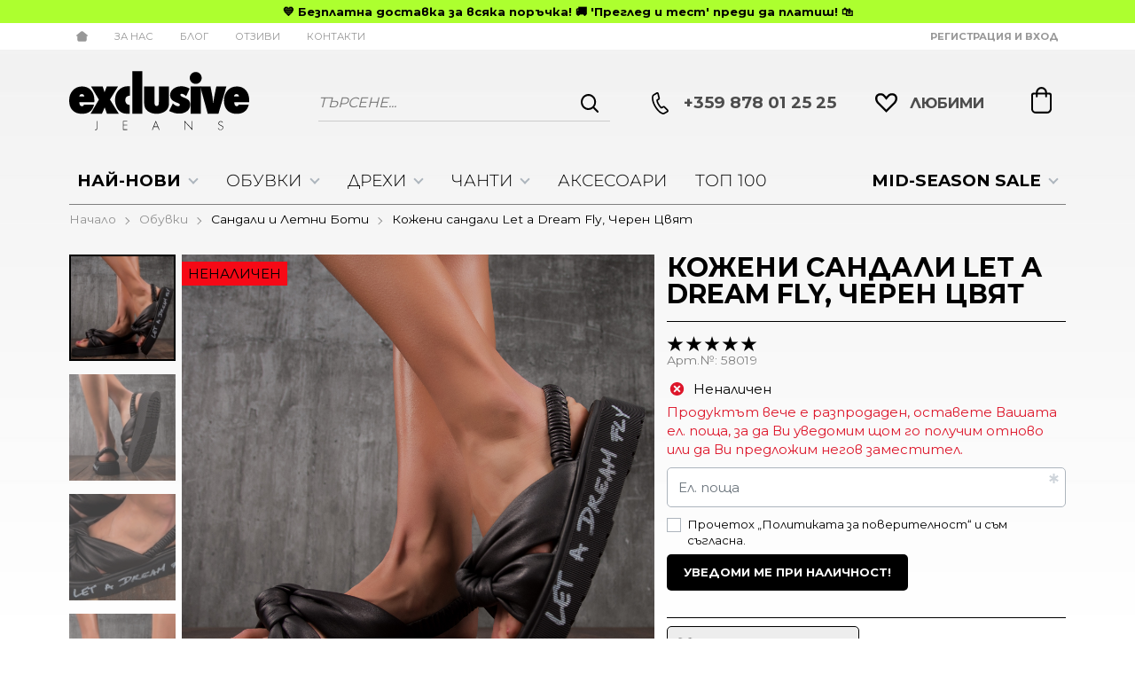

--- FILE ---
content_type: text/html; charset=UTF-8
request_url: https://exclusivejeans.bg/action/getDOM
body_size: 4390
content:
        <section class="product-page__slider">
            <div class="container">
                                <h2 class="bordered-heading"><span>Съчетава се добре с</span></h2>
                                <div class="row-lg row-xl row-xxl row-xxxl prod-slider-holder">
                    <div class="js-product-slider prod-slider tns-before-init">
                                                <div class="prod-slider__item">        <div data-id="24372"
            class="product-card  h-100 product-card--saleable product-card--lgrid product-card--slide">
                            <div class="product-card__holder">
                        <figure class="product-card__figure mb-2">
            <a class="product-card__link" href="/potnik-silhouette-24372" title="Рипсен потник Silhouette, Черен Цвят"
                 data-ecommerce="{&quot;google&quot;:{&quot;id&quot;:24372,&quot;name&quot;:&quot;\u0420\u0438\u043f\u0441\u0435\u043d \u043f\u043e\u0442\u043d\u0438\u043a Silhouette, \u0427\u0435\u0440\u0435\u043d \u0426\u0432\u044f\u0442&quot;,&quot;category&quot;:&quot;\u041f\u043e\u0442\u043d\u0438\u0446\u0438 \u0438 \u0431\u044e\u0441\u0442\u0438\u0435\u0442\u0430&quot;,&quot;brand&quot;:&quot;&quot;,&quot;variant&quot;:&quot;&quot;,&quot;price&quot;:&quot;14.83&quot;,&quot;quantity&quot;:1,&quot;type&quot;:&quot;addProduct&quot;},&quot;facebook&quot;:{&quot;content_ids&quot;:24372,&quot;content_name&quot;:&quot;\u0420\u0438\u043f\u0441\u0435\u043d \u043f\u043e\u0442\u043d\u0438\u043a Silhouette, \u0427\u0435\u0440\u0435\u043d \u0426\u0432\u044f\u0442&quot;,&quot;content_category&quot;:&quot;\u041f\u043e\u0442\u043d\u0438\u0446\u0438 \u0438 \u0431\u044e\u0441\u0442\u0438\u0435\u0442\u0430&quot;,&quot;value&quot;:&quot;14.83&quot;,&quot;currency&quot;:&quot;EUR&quot;,&quot;type&quot;:&quot;ViewContent&quot;},&quot;glami&quot;:{&quot;item_ids&quot;:24372,&quot;value&quot;:&quot;14.83&quot;,&quot;currency&quot;:&quot;EUR&quot;,&quot;type&quot;:&quot;ViewContent&quot;}}">
                <img class="product-card__image js-lazy-slide"
                    src="/themes/newexclusivejeans/images/product.svg"
                    data-src="/thumbs/1/4268bl1-1.webp"
                    width="280"
                    height="280"
                    alt="Рипсен потник Silhouette, Черен Цвят">
            </a>
                    </figure>
                <div class="product-card__name mb-1">
            <a class="product-card__link" href="/potnik-silhouette-24372"
                title="Рипсен потник Silhouette, Черен Цвят"  data-ecommerce="{&quot;google&quot;:{&quot;id&quot;:24372,&quot;name&quot;:&quot;\u0420\u0438\u043f\u0441\u0435\u043d \u043f\u043e\u0442\u043d\u0438\u043a Silhouette, \u0427\u0435\u0440\u0435\u043d \u0426\u0432\u044f\u0442&quot;,&quot;category&quot;:&quot;\u041f\u043e\u0442\u043d\u0438\u0446\u0438 \u0438 \u0431\u044e\u0441\u0442\u0438\u0435\u0442\u0430&quot;,&quot;brand&quot;:&quot;&quot;,&quot;variant&quot;:&quot;&quot;,&quot;price&quot;:&quot;14.83&quot;,&quot;quantity&quot;:1,&quot;type&quot;:&quot;addProduct&quot;},&quot;facebook&quot;:{&quot;content_ids&quot;:24372,&quot;content_name&quot;:&quot;\u0420\u0438\u043f\u0441\u0435\u043d \u043f\u043e\u0442\u043d\u0438\u043a Silhouette, \u0427\u0435\u0440\u0435\u043d \u0426\u0432\u044f\u0442&quot;,&quot;content_category&quot;:&quot;\u041f\u043e\u0442\u043d\u0438\u0446\u0438 \u0438 \u0431\u044e\u0441\u0442\u0438\u0435\u0442\u0430&quot;,&quot;value&quot;:&quot;14.83&quot;,&quot;currency&quot;:&quot;EUR&quot;,&quot;type&quot;:&quot;ViewContent&quot;},&quot;glami&quot;:{&quot;item_ids&quot;:24372,&quot;value&quot;:&quot;14.83&quot;,&quot;currency&quot;:&quot;EUR&quot;,&quot;type&quot;:&quot;ViewContent&quot;}}">
                Рипсен потник Silhouette, Черен Цвят            </a>
        </div>
                <div class="js-price-container prices  prod__prices text-center">
                    <div class="js-oldprice prices__old">
            <div class="prices__num">24.75</div>
            <div class="prices__delimer">&nbsp;</div>
            <div class="prices__currency">€</div>
        </div>
                <div class="js-price prices__current">
                        <div class="prices__num">14.83</div>
            <div class="prices__delimer">&nbsp;</div>
            <div class="prices__currency">€</div>
                        <div class="prices__slash mx-1">/</div>
            <div class="js-price-eur prices__num" data-rate="0.51129188119622">29.00</div>
            <div class="prices__delimer">&nbsp;</div>
            <div class="prices__currency">лв.</div>
                    </div>
                </div>
                <div class="product-card__controls">
                        <div class="product-card__actions">
                            <span class="js-wish product-card__wish js-wish-count"
                    title="Любими">
                                        <span class="js-wish-icon-counter product-card__wish-icon-text">40</span>
                                        <svg class="svg svg--heart" aria-label="Heart" role="img">
                        <use xlink:href="#svg-heart-custom"></use>
                    </svg>
                    <span class="js-wish-sr screen-readers-only"></span>
                </span>
                            </div>
                    </div>
                    <span class="stickers product-card__stickers">
                    <span data-id="73" class="js-sticker stickers__sticker"  style="background-color: black; border-color: black;color: white;"><span class="stickers__sticker-title"> -40%</span>
        </span>
                    </span>
                        </div>
                    </div>
        </div>
                                                <div class="prod-slider__item">        <div data-id="24485"
            class="product-card  h-100 product-card--saleable product-card--lgrid product-card--slide">
                            <div class="product-card__holder">
                        <figure class="product-card__figure mb-2">
            <a class="product-card__link" href="/roklya-route-9-24485" title="Рокля Route 9, Черен Цвят"
                 data-ecommerce="{&quot;google&quot;:{&quot;id&quot;:24485,&quot;name&quot;:&quot;\u0420\u043e\u043a\u043b\u044f Route 9, \u0427\u0435\u0440\u0435\u043d \u0426\u0432\u044f\u0442&quot;,&quot;category&quot;:&quot;\u0420\u043e\u043a\u043b\u0438&quot;,&quot;brand&quot;:&quot;&quot;,&quot;variant&quot;:&quot;&quot;,&quot;price&quot;:&quot;56.86&quot;,&quot;quantity&quot;:1,&quot;type&quot;:&quot;addProduct&quot;},&quot;facebook&quot;:{&quot;content_ids&quot;:24485,&quot;content_name&quot;:&quot;\u0420\u043e\u043a\u043b\u044f Route 9, \u0427\u0435\u0440\u0435\u043d \u0426\u0432\u044f\u0442&quot;,&quot;content_category&quot;:&quot;\u0420\u043e\u043a\u043b\u0438&quot;,&quot;value&quot;:&quot;56.86&quot;,&quot;currency&quot;:&quot;EUR&quot;,&quot;type&quot;:&quot;ViewContent&quot;},&quot;glami&quot;:{&quot;item_ids&quot;:24485,&quot;value&quot;:&quot;56.86&quot;,&quot;currency&quot;:&quot;EUR&quot;,&quot;type&quot;:&quot;ViewContent&quot;}}">
                <img class="product-card__image js-lazy-slide"
                    src="/themes/newexclusivejeans/images/product.svg"
                    data-src="/thumbs/1/4322-1-1.webp"
                    width="280"
                    height="280"
                    alt="Рокля Route 9, Черен Цвят">
            </a>
                    </figure>
                <div class="product-card__name mb-1">
            <a class="product-card__link" href="/roklya-route-9-24485"
                title="Рокля Route 9, Черен Цвят"  data-ecommerce="{&quot;google&quot;:{&quot;id&quot;:24485,&quot;name&quot;:&quot;\u0420\u043e\u043a\u043b\u044f Route 9, \u0427\u0435\u0440\u0435\u043d \u0426\u0432\u044f\u0442&quot;,&quot;category&quot;:&quot;\u0420\u043e\u043a\u043b\u0438&quot;,&quot;brand&quot;:&quot;&quot;,&quot;variant&quot;:&quot;&quot;,&quot;price&quot;:&quot;56.86&quot;,&quot;quantity&quot;:1,&quot;type&quot;:&quot;addProduct&quot;},&quot;facebook&quot;:{&quot;content_ids&quot;:24485,&quot;content_name&quot;:&quot;\u0420\u043e\u043a\u043b\u044f Route 9, \u0427\u0435\u0440\u0435\u043d \u0426\u0432\u044f\u0442&quot;,&quot;content_category&quot;:&quot;\u0420\u043e\u043a\u043b\u0438&quot;,&quot;value&quot;:&quot;56.86&quot;,&quot;currency&quot;:&quot;EUR&quot;,&quot;type&quot;:&quot;ViewContent&quot;},&quot;glami&quot;:{&quot;item_ids&quot;:24485,&quot;value&quot;:&quot;56.86&quot;,&quot;currency&quot;:&quot;EUR&quot;,&quot;type&quot;:&quot;ViewContent&quot;}}">
                Рокля Route 9, Черен Цвят            </a>
        </div>
                <div class="js-price-container prices  prod__prices text-center">
                    <div class="js-oldprice prices__old">
            <div class="prices__num">71.07</div>
            <div class="prices__delimer">&nbsp;</div>
            <div class="prices__currency">€</div>
        </div>
                <div class="js-price prices__current">
                        <div class="prices__num">56.86</div>
            <div class="prices__delimer">&nbsp;</div>
            <div class="prices__currency">€</div>
                        <div class="prices__slash mx-1">/</div>
            <div class="js-price-eur prices__num" data-rate="0.51129188119622">111.21</div>
            <div class="prices__delimer">&nbsp;</div>
            <div class="prices__currency">лв.</div>
                    </div>
                </div>
                <div class="product-card__controls">
                        <div class="product-card__actions">
                            <span class="js-wish product-card__wish js-wish-count"
                    title="Любими">
                                        <span class="js-wish-icon-counter product-card__wish-icon-text">11</span>
                                        <svg class="svg svg--heart" aria-label="Heart" role="img">
                        <use xlink:href="#svg-heart-custom"></use>
                    </svg>
                    <span class="js-wish-sr screen-readers-only"></span>
                </span>
                            </div>
                    </div>
                    <span class="stickers product-card__stickers">
                    <span data-id="73" class="js-sticker stickers__sticker"  style="background-color: black; border-color: black;color: white;"><span class="stickers__sticker-title"> -20%</span>
        </span>
                    </span>
                        </div>
                    </div>
        </div>
                                                <div class="prod-slider__item">        <div data-id="30569"
            class="product-card  h-100 product-card--saleable product-card--lgrid product-card--slide">
                            <div class="product-card__holder">
                        <figure class="product-card__figure mb-2">
            <a class="product-card__link" href="/kas-top-montebello-30569" title="Къс топ Montebello, Черен Цвят"
                 data-ecommerce="{&quot;google&quot;:{&quot;id&quot;:30569,&quot;name&quot;:&quot;\u041a\u044a\u0441 \u0442\u043e\u043f Montebello, \u0427\u0435\u0440\u0435\u043d \u0426\u0432\u044f\u0442&quot;,&quot;category&quot;:&quot;\u0422\u0435\u043d\u0438\u0441\u043a\u0438&quot;,&quot;brand&quot;:&quot;&quot;,&quot;variant&quot;:&quot;&quot;,&quot;price&quot;:&quot;12.27&quot;,&quot;quantity&quot;:1,&quot;type&quot;:&quot;addProduct&quot;},&quot;facebook&quot;:{&quot;content_ids&quot;:30569,&quot;content_name&quot;:&quot;\u041a\u044a\u0441 \u0442\u043e\u043f Montebello, \u0427\u0435\u0440\u0435\u043d \u0426\u0432\u044f\u0442&quot;,&quot;content_category&quot;:&quot;\u0422\u0435\u043d\u0438\u0441\u043a\u0438&quot;,&quot;value&quot;:&quot;12.27&quot;,&quot;currency&quot;:&quot;EUR&quot;,&quot;type&quot;:&quot;ViewContent&quot;},&quot;glami&quot;:{&quot;item_ids&quot;:30569,&quot;value&quot;:&quot;12.27&quot;,&quot;currency&quot;:&quot;EUR&quot;,&quot;type&quot;:&quot;ViewContent&quot;}}">
                <img class="product-card__image js-lazy-slide"
                    src="/themes/newexclusivejeans/images/product.svg"
                    data-src="/thumbs/1/60032bl1w.webp"
                    width="280"
                    height="280"
                    alt="Къс топ Montebello, Черен Цвят">
            </a>
                    </figure>
                <div class="product-card__name mb-1">
            <a class="product-card__link" href="/kas-top-montebello-30569"
                title="Къс топ Montebello, Черен Цвят"  data-ecommerce="{&quot;google&quot;:{&quot;id&quot;:30569,&quot;name&quot;:&quot;\u041a\u044a\u0441 \u0442\u043e\u043f Montebello, \u0427\u0435\u0440\u0435\u043d \u0426\u0432\u044f\u0442&quot;,&quot;category&quot;:&quot;\u0422\u0435\u043d\u0438\u0441\u043a\u0438&quot;,&quot;brand&quot;:&quot;&quot;,&quot;variant&quot;:&quot;&quot;,&quot;price&quot;:&quot;12.27&quot;,&quot;quantity&quot;:1,&quot;type&quot;:&quot;addProduct&quot;},&quot;facebook&quot;:{&quot;content_ids&quot;:30569,&quot;content_name&quot;:&quot;\u041a\u044a\u0441 \u0442\u043e\u043f Montebello, \u0427\u0435\u0440\u0435\u043d \u0426\u0432\u044f\u0442&quot;,&quot;content_category&quot;:&quot;\u0422\u0435\u043d\u0438\u0441\u043a\u0438&quot;,&quot;value&quot;:&quot;12.27&quot;,&quot;currency&quot;:&quot;EUR&quot;,&quot;type&quot;:&quot;ViewContent&quot;},&quot;glami&quot;:{&quot;item_ids&quot;:30569,&quot;value&quot;:&quot;12.27&quot;,&quot;currency&quot;:&quot;EUR&quot;,&quot;type&quot;:&quot;ViewContent&quot;}}">
                Къс топ Montebello, Черен Цвят            </a>
        </div>
                <div class="js-price-container prices  prod__prices text-center">
                    <div class="js-oldprice prices__old">
            <div class="prices__num">35.43</div>
            <div class="prices__delimer">&nbsp;</div>
            <div class="prices__currency">€</div>
        </div>
                <div class="js-price prices__current">
                        <div class="prices__num">12.27</div>
            <div class="prices__delimer">&nbsp;</div>
            <div class="prices__currency">€</div>
                        <div class="prices__slash mx-1">/</div>
            <div class="js-price-eur prices__num" data-rate="0.51129188119622">24.00</div>
            <div class="prices__delimer">&nbsp;</div>
            <div class="prices__currency">лв.</div>
                    </div>
                </div>
                <div class="product-card__controls">
                        <div class="product-card__actions">
                            <span class="js-wish product-card__wish js-wish-count"
                    title="Любими">
                                        <span class="js-wish-icon-counter product-card__wish-icon-text">13</span>
                                        <svg class="svg svg--heart" aria-label="Heart" role="img">
                        <use xlink:href="#svg-heart-custom"></use>
                    </svg>
                    <span class="js-wish-sr screen-readers-only"></span>
                </span>
                            </div>
                    </div>
                    <span class="stickers product-card__stickers">
                    <span data-id="73" class="js-sticker stickers__sticker"  style="background-color: black; border-color: black;color: white;"><span class="stickers__sticker-title"> -65%</span>
        </span>
                <span data-id="1001" class="js-sticker stickers__sticker" ><span class="stickers__sticker-title">Разпродажба</span>
        </span>
                    </span>
                        </div>
                    </div>
        </div>
                                                <div class="prod-slider__item">        <div data-id="32625"
            class="product-card  h-100 product-card--saleable product-card--lgrid product-card--slide">
                            <div class="product-card__holder">
                        <figure class="product-card__figure mb-2">
            <a class="product-card__link" href="/potnik-on-repeat-32625" title="Рипсен потник On Repeat, Черен Цвят"
                 data-ecommerce="{&quot;google&quot;:{&quot;id&quot;:32625,&quot;name&quot;:&quot;\u0420\u0438\u043f\u0441\u0435\u043d \u043f\u043e\u0442\u043d\u0438\u043a On Repeat, \u0427\u0435\u0440\u0435\u043d \u0426\u0432\u044f\u0442&quot;,&quot;category&quot;:&quot;\u041f\u043e\u0442\u043d\u0438\u0446\u0438 \u0438 \u0431\u044e\u0441\u0442\u0438\u0435\u0442\u0430&quot;,&quot;brand&quot;:&quot;&quot;,&quot;variant&quot;:&quot;&quot;,&quot;price&quot;:&quot;17.54&quot;,&quot;quantity&quot;:1,&quot;type&quot;:&quot;addProduct&quot;},&quot;facebook&quot;:{&quot;content_ids&quot;:32625,&quot;content_name&quot;:&quot;\u0420\u0438\u043f\u0441\u0435\u043d \u043f\u043e\u0442\u043d\u0438\u043a On Repeat, \u0427\u0435\u0440\u0435\u043d \u0426\u0432\u044f\u0442&quot;,&quot;content_category&quot;:&quot;\u041f\u043e\u0442\u043d\u0438\u0446\u0438 \u0438 \u0431\u044e\u0441\u0442\u0438\u0435\u0442\u0430&quot;,&quot;value&quot;:&quot;17.54&quot;,&quot;currency&quot;:&quot;EUR&quot;,&quot;type&quot;:&quot;ViewContent&quot;},&quot;glami&quot;:{&quot;item_ids&quot;:32625,&quot;value&quot;:&quot;17.54&quot;,&quot;currency&quot;:&quot;EUR&quot;,&quot;type&quot;:&quot;ViewContent&quot;}}">
                <img class="product-card__image js-lazy-slide"
                    src="/themes/newexclusivejeans/images/product.svg"
                    data-src="/thumbs/1/62067bl1.webp"
                    width="280"
                    height="280"
                    alt="Рипсен потник On Repeat, Черен Цвят">
            </a>
                    </figure>
                <div class="product-card__name mb-1">
            <a class="product-card__link" href="/potnik-on-repeat-32625"
                title="Рипсен потник On Repeat, Черен Цвят"  data-ecommerce="{&quot;google&quot;:{&quot;id&quot;:32625,&quot;name&quot;:&quot;\u0420\u0438\u043f\u0441\u0435\u043d \u043f\u043e\u0442\u043d\u0438\u043a On Repeat, \u0427\u0435\u0440\u0435\u043d \u0426\u0432\u044f\u0442&quot;,&quot;category&quot;:&quot;\u041f\u043e\u0442\u043d\u0438\u0446\u0438 \u0438 \u0431\u044e\u0441\u0442\u0438\u0435\u0442\u0430&quot;,&quot;brand&quot;:&quot;&quot;,&quot;variant&quot;:&quot;&quot;,&quot;price&quot;:&quot;17.54&quot;,&quot;quantity&quot;:1,&quot;type&quot;:&quot;addProduct&quot;},&quot;facebook&quot;:{&quot;content_ids&quot;:32625,&quot;content_name&quot;:&quot;\u0420\u0438\u043f\u0441\u0435\u043d \u043f\u043e\u0442\u043d\u0438\u043a On Repeat, \u0427\u0435\u0440\u0435\u043d \u0426\u0432\u044f\u0442&quot;,&quot;content_category&quot;:&quot;\u041f\u043e\u0442\u043d\u0438\u0446\u0438 \u0438 \u0431\u044e\u0441\u0442\u0438\u0435\u0442\u0430&quot;,&quot;value&quot;:&quot;17.54&quot;,&quot;currency&quot;:&quot;EUR&quot;,&quot;type&quot;:&quot;ViewContent&quot;},&quot;glami&quot;:{&quot;item_ids&quot;:32625,&quot;value&quot;:&quot;17.54&quot;,&quot;currency&quot;:&quot;EUR&quot;,&quot;type&quot;:&quot;ViewContent&quot;}}">
                Рипсен потник On Repeat, Черен Цвят            </a>
        </div>
                <div class="js-price-container prices  prod__prices text-center">
                    <div class="js-oldprice prices__old">
            <div class="prices__num">21.93</div>
            <div class="prices__delimer">&nbsp;</div>
            <div class="prices__currency">€</div>
        </div>
                <div class="js-price prices__current">
                        <div class="prices__num">17.54</div>
            <div class="prices__delimer">&nbsp;</div>
            <div class="prices__currency">€</div>
                        <div class="prices__slash mx-1">/</div>
            <div class="js-price-eur prices__num" data-rate="0.51129188119622">34.31</div>
            <div class="prices__delimer">&nbsp;</div>
            <div class="prices__currency">лв.</div>
                    </div>
                </div>
                <div class="product-card__controls">
                        <div class="product-card__actions">
                            <span class="js-wish product-card__wish js-wish-count"
                    title="Любими">
                                        <span class="js-wish-icon-counter product-card__wish-icon-text">10</span>
                                        <svg class="svg svg--heart" aria-label="Heart" role="img">
                        <use xlink:href="#svg-heart-custom"></use>
                    </svg>
                    <span class="js-wish-sr screen-readers-only"></span>
                </span>
                            </div>
                    </div>
                    <span class="stickers product-card__stickers">
                    <span data-id="73" class="js-sticker stickers__sticker"  style="background-color: black; border-color: black;color: white;"><span class="stickers__sticker-title"> -20%</span>
        </span>
                    </span>
                        </div>
                    </div>
        </div>
                                                <div class="prod-slider__item">        <div data-id="32726"
            class="product-card  h-100 product-card--saleable product-card--lgrid product-card--slide">
                            <div class="product-card__holder">
                        <figure class="product-card__figure mb-2">
            <a class="product-card__link" href="/ripsen-potnik-montevideo-32726" title="Рипсен потник Montevideo, Черен Цвят"
                 data-ecommerce="{&quot;google&quot;:{&quot;id&quot;:32726,&quot;name&quot;:&quot;\u0420\u0438\u043f\u0441\u0435\u043d \u043f\u043e\u0442\u043d\u0438\u043a Montevideo, \u0427\u0435\u0440\u0435\u043d \u0426\u0432\u044f\u0442&quot;,&quot;category&quot;:&quot;\u041f\u043e\u0442\u043d\u0438\u0446\u0438 \u0438 \u0431\u044e\u0441\u0442\u0438\u0435\u0442\u0430&quot;,&quot;brand&quot;:&quot;&quot;,&quot;variant&quot;:&quot;&quot;,&quot;price&quot;:&quot;9.71&quot;,&quot;quantity&quot;:1,&quot;type&quot;:&quot;addProduct&quot;},&quot;facebook&quot;:{&quot;content_ids&quot;:32726,&quot;content_name&quot;:&quot;\u0420\u0438\u043f\u0441\u0435\u043d \u043f\u043e\u0442\u043d\u0438\u043a Montevideo, \u0427\u0435\u0440\u0435\u043d \u0426\u0432\u044f\u0442&quot;,&quot;content_category&quot;:&quot;\u041f\u043e\u0442\u043d\u0438\u0446\u0438 \u0438 \u0431\u044e\u0441\u0442\u0438\u0435\u0442\u0430&quot;,&quot;value&quot;:&quot;9.71&quot;,&quot;currency&quot;:&quot;EUR&quot;,&quot;type&quot;:&quot;ViewContent&quot;},&quot;glami&quot;:{&quot;item_ids&quot;:32726,&quot;value&quot;:&quot;9.71&quot;,&quot;currency&quot;:&quot;EUR&quot;,&quot;type&quot;:&quot;ViewContent&quot;}}">
                <img class="product-card__image js-lazy-slide"
                    src="/themes/newexclusivejeans/images/product.svg"
                    data-src="/thumbs/1/62071bl1.webp"
                    width="280"
                    height="280"
                    alt="Рипсен потник Montevideo, Черен Цвят">
            </a>
                    </figure>
                <div class="product-card__name mb-1">
            <a class="product-card__link" href="/ripsen-potnik-montevideo-32726"
                title="Рипсен потник Montevideo, Черен Цвят"  data-ecommerce="{&quot;google&quot;:{&quot;id&quot;:32726,&quot;name&quot;:&quot;\u0420\u0438\u043f\u0441\u0435\u043d \u043f\u043e\u0442\u043d\u0438\u043a Montevideo, \u0427\u0435\u0440\u0435\u043d \u0426\u0432\u044f\u0442&quot;,&quot;category&quot;:&quot;\u041f\u043e\u0442\u043d\u0438\u0446\u0438 \u0438 \u0431\u044e\u0441\u0442\u0438\u0435\u0442\u0430&quot;,&quot;brand&quot;:&quot;&quot;,&quot;variant&quot;:&quot;&quot;,&quot;price&quot;:&quot;9.71&quot;,&quot;quantity&quot;:1,&quot;type&quot;:&quot;addProduct&quot;},&quot;facebook&quot;:{&quot;content_ids&quot;:32726,&quot;content_name&quot;:&quot;\u0420\u0438\u043f\u0441\u0435\u043d \u043f\u043e\u0442\u043d\u0438\u043a Montevideo, \u0427\u0435\u0440\u0435\u043d \u0426\u0432\u044f\u0442&quot;,&quot;content_category&quot;:&quot;\u041f\u043e\u0442\u043d\u0438\u0446\u0438 \u0438 \u0431\u044e\u0441\u0442\u0438\u0435\u0442\u0430&quot;,&quot;value&quot;:&quot;9.71&quot;,&quot;currency&quot;:&quot;EUR&quot;,&quot;type&quot;:&quot;ViewContent&quot;},&quot;glami&quot;:{&quot;item_ids&quot;:32726,&quot;value&quot;:&quot;9.71&quot;,&quot;currency&quot;:&quot;EUR&quot;,&quot;type&quot;:&quot;ViewContent&quot;}}">
                Рипсен потник Montevideo, Черен Цвят            </a>
        </div>
                <div class="js-price-container prices  prod__prices text-center">
                    <div class="js-oldprice prices__old">
            <div class="prices__num">21.93</div>
            <div class="prices__delimer">&nbsp;</div>
            <div class="prices__currency">€</div>
        </div>
                <div class="js-price prices__current">
                        <div class="prices__num">9.71</div>
            <div class="prices__delimer">&nbsp;</div>
            <div class="prices__currency">€</div>
                        <div class="prices__slash mx-1">/</div>
            <div class="js-price-eur prices__num" data-rate="0.51129188119622">18.99</div>
            <div class="prices__delimer">&nbsp;</div>
            <div class="prices__currency">лв.</div>
                    </div>
                </div>
                <div class="product-card__controls">
                        <div class="product-card__actions">
                            <span class="js-wish product-card__wish js-wish-count"
                    title="Любими">
                                        <span class="js-wish-icon-counter product-card__wish-icon-text">4</span>
                                        <svg class="svg svg--heart" aria-label="Heart" role="img">
                        <use xlink:href="#svg-heart-custom"></use>
                    </svg>
                    <span class="js-wish-sr screen-readers-only"></span>
                </span>
                            </div>
                    </div>
                    <span class="stickers product-card__stickers">
                    <span data-id="73" class="js-sticker stickers__sticker"  style="background-color: black; border-color: black;color: white;"><span class="stickers__sticker-title"> -56%</span>
        </span>
                    </span>
                        </div>
                    </div>
        </div>
                                            </div>
                </div>
            </div>
        </section>
                <section class="product-page__slider">
            <div class="container">
                                <h2 class="bordered-heading"><span>Най-продавани</span></h2>
                                <div class="row-lg row-xl row-xxl row-xxxl prod-slider-holder">
                    <div class="js-product-slider prod-slider tns-before-init">
                                                <div class="prod-slider__item">        <div data-id="40837"
            class="product-card  h-100 product-card--saleable product-card--lgrid product-card--slide">
                            <div class="product-card__holder">
                        <figure class="product-card__figure mb-2">
            <a class="product-card__link" href="/botushi-swift-40837" title="Ботуши Swift, Цвят Коняк"
                 data-ecommerce="{&quot;google&quot;:{&quot;id&quot;:40837,&quot;name&quot;:&quot;\u0411\u043e\u0442\u0443\u0448\u0438 Swift, \u0426\u0432\u044f\u0442 \u041a\u043e\u043d\u044f\u043a&quot;,&quot;category&quot;:&quot;\u0411\u043e\u0442\u0443\u0448\u0438&quot;,&quot;brand&quot;:&quot;&quot;,&quot;variant&quot;:&quot;&quot;,&quot;price&quot;:&quot;53.54&quot;,&quot;quantity&quot;:1,&quot;type&quot;:&quot;addProduct&quot;},&quot;facebook&quot;:{&quot;content_ids&quot;:40837,&quot;content_name&quot;:&quot;\u0411\u043e\u0442\u0443\u0448\u0438 Swift, \u0426\u0432\u044f\u0442 \u041a\u043e\u043d\u044f\u043a&quot;,&quot;content_category&quot;:&quot;\u0411\u043e\u0442\u0443\u0448\u0438&quot;,&quot;value&quot;:&quot;53.54&quot;,&quot;currency&quot;:&quot;EUR&quot;,&quot;type&quot;:&quot;ViewContent&quot;},&quot;glami&quot;:{&quot;item_ids&quot;:40837,&quot;value&quot;:&quot;53.54&quot;,&quot;currency&quot;:&quot;EUR&quot;,&quot;type&quot;:&quot;ViewContent&quot;}}">
                <img class="product-card__image js-lazy-slide"
                    src="/themes/newexclusivejeans/images/product.svg"
                    data-src="/thumbs/1/54015konqk1w.webp"
                    width="280"
                    height="280"
                    alt="Ботуши Swift, Цвят Коняк">
            </a>
                    </figure>
                <div class="product-card__name mb-1">
            <a class="product-card__link" href="/botushi-swift-40837"
                title="Ботуши Swift, Цвят Коняк"  data-ecommerce="{&quot;google&quot;:{&quot;id&quot;:40837,&quot;name&quot;:&quot;\u0411\u043e\u0442\u0443\u0448\u0438 Swift, \u0426\u0432\u044f\u0442 \u041a\u043e\u043d\u044f\u043a&quot;,&quot;category&quot;:&quot;\u0411\u043e\u0442\u0443\u0448\u0438&quot;,&quot;brand&quot;:&quot;&quot;,&quot;variant&quot;:&quot;&quot;,&quot;price&quot;:&quot;53.54&quot;,&quot;quantity&quot;:1,&quot;type&quot;:&quot;addProduct&quot;},&quot;facebook&quot;:{&quot;content_ids&quot;:40837,&quot;content_name&quot;:&quot;\u0411\u043e\u0442\u0443\u0448\u0438 Swift, \u0426\u0432\u044f\u0442 \u041a\u043e\u043d\u044f\u043a&quot;,&quot;content_category&quot;:&quot;\u0411\u043e\u0442\u0443\u0448\u0438&quot;,&quot;value&quot;:&quot;53.54&quot;,&quot;currency&quot;:&quot;EUR&quot;,&quot;type&quot;:&quot;ViewContent&quot;},&quot;glami&quot;:{&quot;item_ids&quot;:40837,&quot;value&quot;:&quot;53.54&quot;,&quot;currency&quot;:&quot;EUR&quot;,&quot;type&quot;:&quot;ViewContent&quot;}}">
                Ботуши Swift, Цвят Коняк            </a>
        </div>
                    <div class="product-card__variants">
                                        <span class="product-card__variant product-card__variant--image" style="background-image: url('/thumbs/4/240318192019koniak.webp');"></span>
                                                <span class="product-card__variant product-card__variant--image" style="background-image: url('/thumbs/4/taupe.webp');"></span>
                                                <span class="product-card__variant product-card__variant--image" style="background-image: url('/thumbs/4/black.webp');"></span>
                                    </div>
                        <div class="product-card__variants">
                                        <span class="product-card__variant product-card__variant--text">
                            <span class="product-card__variant-text">
                                37                            </span>
                        </span>
                                                <span class="product-card__variant product-card__variant--text">
                            <span class="product-card__variant-text">
                                38                            </span>
                        </span>
                                                <span class="product-card__variant product-card__variant--text">
                            <span class="product-card__variant-text">
                                40                            </span>
                        </span>
                                    </div>
                    <div class="js-price-container prices  prod__prices text-center">
                    <div class="js-oldprice prices__old">
            <div class="prices__num">66.92</div>
            <div class="prices__delimer">&nbsp;</div>
            <div class="prices__currency">€</div>
        </div>
                <div class="js-price prices__current">
                        <div class="prices__num">53.54</div>
            <div class="prices__delimer">&nbsp;</div>
            <div class="prices__currency">€</div>
                        <div class="prices__slash mx-1">/</div>
            <div class="js-price-eur prices__num" data-rate="0.51129188119622">104.72</div>
            <div class="prices__delimer">&nbsp;</div>
            <div class="prices__currency">лв.</div>
                    </div>
                </div>
                <div class="product-card__controls">
                        <div class="product-card__actions">
                            <span class="js-wish product-card__wish js-wish-count"
                    title="Любими">
                                        <span class="js-wish-icon-counter product-card__wish-icon-text">9</span>
                                        <svg class="svg svg--heart" aria-label="Heart" role="img">
                        <use xlink:href="#svg-heart-custom"></use>
                    </svg>
                    <span class="js-wish-sr screen-readers-only"></span>
                </span>
                            </div>
                    </div>
                    <span class="stickers product-card__stickers">
                    <span data-id="73" class="js-sticker stickers__sticker"  style="background-color: black; border-color: black;color: white;"><span class="stickers__sticker-title"> -20%</span>
        </span>
                <span data-id="3" class="js-sticker stickers__sticker"  style="background-color: black; border-color: black;color: white;"><span class="stickers__sticker-title">Нов продукт</span>
        </span>
                    </span>
                        </div>
                    </div>
        </div>
                                                <div class="prod-slider__item">        <div data-id="34279"
            class="product-card  h-100 product-card--saleable product-card--lgrid product-card--slide">
                            <div class="product-card__holder">
                        <figure class="product-card__figure mb-2">
            <a class="product-card__link" href="/kojeni-sandali-martini-34279" title="Кожени сандали Martini, Черен Цвят"
                 data-ecommerce="{&quot;google&quot;:{&quot;id&quot;:34279,&quot;name&quot;:&quot;\u041a\u043e\u0436\u0435\u043d\u0438 \u0441\u0430\u043d\u0434\u0430\u043b\u0438 Martini, \u0427\u0435\u0440\u0435\u043d \u0426\u0432\u044f\u0442&quot;,&quot;category&quot;:&quot;\u0421\u0430\u043d\u0434\u0430\u043b\u0438 \u0438 \u041b\u0435\u0442\u043d\u0438 \u0411\u043e\u0442\u0438&quot;,&quot;brand&quot;:&quot;&quot;,&quot;variant&quot;:&quot;&quot;,&quot;price&quot;:&quot;76.04&quot;,&quot;quantity&quot;:1,&quot;type&quot;:&quot;addProduct&quot;},&quot;facebook&quot;:{&quot;content_ids&quot;:34279,&quot;content_name&quot;:&quot;\u041a\u043e\u0436\u0435\u043d\u0438 \u0441\u0430\u043d\u0434\u0430\u043b\u0438 Martini, \u0427\u0435\u0440\u0435\u043d \u0426\u0432\u044f\u0442&quot;,&quot;content_category&quot;:&quot;\u0421\u0430\u043d\u0434\u0430\u043b\u0438 \u0438 \u041b\u0435\u0442\u043d\u0438 \u0411\u043e\u0442\u0438&quot;,&quot;value&quot;:&quot;76.04&quot;,&quot;currency&quot;:&quot;EUR&quot;,&quot;type&quot;:&quot;ViewContent&quot;},&quot;glami&quot;:{&quot;item_ids&quot;:34279,&quot;value&quot;:&quot;76.04&quot;,&quot;currency&quot;:&quot;EUR&quot;,&quot;type&quot;:&quot;ViewContent&quot;}}">
                <img class="product-card__image js-lazy-slide"
                    src="/themes/newexclusivejeans/images/product.svg"
                    data-src="/thumbs/1/58032-1-min5.jpg"
                    width="280"
                    height="280"
                    alt="Кожени сандали Martini, Черен Цвят">
            </a>
                    </figure>
                <div class="product-card__name mb-1">
            <a class="product-card__link" href="/kojeni-sandali-martini-34279"
                title="Кожени сандали Martini, Черен Цвят"  data-ecommerce="{&quot;google&quot;:{&quot;id&quot;:34279,&quot;name&quot;:&quot;\u041a\u043e\u0436\u0435\u043d\u0438 \u0441\u0430\u043d\u0434\u0430\u043b\u0438 Martini, \u0427\u0435\u0440\u0435\u043d \u0426\u0432\u044f\u0442&quot;,&quot;category&quot;:&quot;\u0421\u0430\u043d\u0434\u0430\u043b\u0438 \u0438 \u041b\u0435\u0442\u043d\u0438 \u0411\u043e\u0442\u0438&quot;,&quot;brand&quot;:&quot;&quot;,&quot;variant&quot;:&quot;&quot;,&quot;price&quot;:&quot;76.04&quot;,&quot;quantity&quot;:1,&quot;type&quot;:&quot;addProduct&quot;},&quot;facebook&quot;:{&quot;content_ids&quot;:34279,&quot;content_name&quot;:&quot;\u041a\u043e\u0436\u0435\u043d\u0438 \u0441\u0430\u043d\u0434\u0430\u043b\u0438 Martini, \u0427\u0435\u0440\u0435\u043d \u0426\u0432\u044f\u0442&quot;,&quot;content_category&quot;:&quot;\u0421\u0430\u043d\u0434\u0430\u043b\u0438 \u0438 \u041b\u0435\u0442\u043d\u0438 \u0411\u043e\u0442\u0438&quot;,&quot;value&quot;:&quot;76.04&quot;,&quot;currency&quot;:&quot;EUR&quot;,&quot;type&quot;:&quot;ViewContent&quot;},&quot;glami&quot;:{&quot;item_ids&quot;:34279,&quot;value&quot;:&quot;76.04&quot;,&quot;currency&quot;:&quot;EUR&quot;,&quot;type&quot;:&quot;ViewContent&quot;}}">
                Кожени сандали Martini, Черен Цвят            </a>
        </div>
                    <div class="product-card__variants">
                                        <span class="product-card__variant product-card__variant--image" style="background-image: url('/thumbs/4/black.webp');"></span>
                                    </div>
                        <div class="product-card__variants">
                                        <span class="product-card__variant product-card__variant--text">
                            <span class="product-card__variant-text">
                                38                            </span>
                        </span>
                                                <span class="product-card__variant product-card__variant--text">
                            <span class="product-card__variant-text">
                                39                            </span>
                        </span>
                                    </div>
                    <div class="js-price-container prices  prod__prices text-center">
                    <div class="js-oldprice prices__old">
            <div class="prices__num">95.05</div>
            <div class="prices__delimer">&nbsp;</div>
            <div class="prices__currency">€</div>
        </div>
                <div class="js-price prices__current">
                        <div class="prices__num">76.04</div>
            <div class="prices__delimer">&nbsp;</div>
            <div class="prices__currency">€</div>
                        <div class="prices__slash mx-1">/</div>
            <div class="js-price-eur prices__num" data-rate="0.51129188119622">148.72</div>
            <div class="prices__delimer">&nbsp;</div>
            <div class="prices__currency">лв.</div>
                    </div>
                </div>
                <div class="product-card__controls">
                        <div class="product-card__actions">
                            <span class="js-wish product-card__wish js-wish-count"
                    title="Любими">
                                        <span class="js-wish-icon-counter product-card__wish-icon-text">33</span>
                                        <svg class="svg svg--heart" aria-label="Heart" role="img">
                        <use xlink:href="#svg-heart-custom"></use>
                    </svg>
                    <span class="js-wish-sr screen-readers-only"></span>
                </span>
                            </div>
                    </div>
                    <span class="stickers product-card__stickers">
                    <span data-id="73" class="js-sticker stickers__sticker"  style="background-color: black; border-color: black;color: white;"><span class="stickers__sticker-title"> -20%</span>
        </span>
                    </span>
                        </div>
                    </div>
        </div>
                                                <div class="prod-slider__item">        <div data-id="32522"
            class="product-card  h-100 product-card--saleable product-card--lgrid product-card--slide">
                            <div class="product-card__holder">
                        <figure class="product-card__figure mb-2">
            <a class="product-card__link" href="/sandali-ot-estestvena-koja-melody-32522" title="Сандали от естествена кожа Melody, Червен Цвят"
                 data-ecommerce="{&quot;google&quot;:{&quot;id&quot;:32522,&quot;name&quot;:&quot;\u0421\u0430\u043d\u0434\u0430\u043b\u0438 \u043e\u0442 \u0435\u0441\u0442\u0435\u0441\u0442\u0432\u0435\u043d\u0430 \u043a\u043e\u0436\u0430 Melody, \u0427\u0435\u0440\u0432\u0435\u043d \u0426\u0432\u044f\u0442&quot;,&quot;category&quot;:&quot;\u0421\u0430\u043d\u0434\u0430\u043b\u0438 \u0438 \u041b\u0435\u0442\u043d\u0438 \u0411\u043e\u0442\u0438&quot;,&quot;brand&quot;:&quot;&quot;,&quot;variant&quot;:&quot;&quot;,&quot;price&quot;:&quot;40.39&quot;,&quot;quantity&quot;:1,&quot;type&quot;:&quot;addProduct&quot;},&quot;facebook&quot;:{&quot;content_ids&quot;:32522,&quot;content_name&quot;:&quot;\u0421\u0430\u043d\u0434\u0430\u043b\u0438 \u043e\u0442 \u0435\u0441\u0442\u0435\u0441\u0442\u0432\u0435\u043d\u0430 \u043a\u043e\u0436\u0430 Melody, \u0427\u0435\u0440\u0432\u0435\u043d \u0426\u0432\u044f\u0442&quot;,&quot;content_category&quot;:&quot;\u0421\u0430\u043d\u0434\u0430\u043b\u0438 \u0438 \u041b\u0435\u0442\u043d\u0438 \u0411\u043e\u0442\u0438&quot;,&quot;value&quot;:&quot;40.39&quot;,&quot;currency&quot;:&quot;EUR&quot;,&quot;type&quot;:&quot;ViewContent&quot;},&quot;glami&quot;:{&quot;item_ids&quot;:32522,&quot;value&quot;:&quot;40.39&quot;,&quot;currency&quot;:&quot;EUR&quot;,&quot;type&quot;:&quot;ViewContent&quot;}}">
                <img class="product-card__image js-lazy-slide"
                    src="/themes/newexclusivejeans/images/product.svg"
                    data-src="/thumbs/1/58023red4-minw.jpg"
                    width="280"
                    height="280"
                    alt="Сандали от естествена кожа Melody, Червен Цвят">
            </a>
                    </figure>
                <div class="product-card__name mb-1">
            <a class="product-card__link" href="/sandali-ot-estestvena-koja-melody-32522"
                title="Сандали от естествена кожа Melody, Червен Цвят"  data-ecommerce="{&quot;google&quot;:{&quot;id&quot;:32522,&quot;name&quot;:&quot;\u0421\u0430\u043d\u0434\u0430\u043b\u0438 \u043e\u0442 \u0435\u0441\u0442\u0435\u0441\u0442\u0432\u0435\u043d\u0430 \u043a\u043e\u0436\u0430 Melody, \u0427\u0435\u0440\u0432\u0435\u043d \u0426\u0432\u044f\u0442&quot;,&quot;category&quot;:&quot;\u0421\u0430\u043d\u0434\u0430\u043b\u0438 \u0438 \u041b\u0435\u0442\u043d\u0438 \u0411\u043e\u0442\u0438&quot;,&quot;brand&quot;:&quot;&quot;,&quot;variant&quot;:&quot;&quot;,&quot;price&quot;:&quot;40.39&quot;,&quot;quantity&quot;:1,&quot;type&quot;:&quot;addProduct&quot;},&quot;facebook&quot;:{&quot;content_ids&quot;:32522,&quot;content_name&quot;:&quot;\u0421\u0430\u043d\u0434\u0430\u043b\u0438 \u043e\u0442 \u0435\u0441\u0442\u0435\u0441\u0442\u0432\u0435\u043d\u0430 \u043a\u043e\u0436\u0430 Melody, \u0427\u0435\u0440\u0432\u0435\u043d \u0426\u0432\u044f\u0442&quot;,&quot;content_category&quot;:&quot;\u0421\u0430\u043d\u0434\u0430\u043b\u0438 \u0438 \u041b\u0435\u0442\u043d\u0438 \u0411\u043e\u0442\u0438&quot;,&quot;value&quot;:&quot;40.39&quot;,&quot;currency&quot;:&quot;EUR&quot;,&quot;type&quot;:&quot;ViewContent&quot;},&quot;glami&quot;:{&quot;item_ids&quot;:32522,&quot;value&quot;:&quot;40.39&quot;,&quot;currency&quot;:&quot;EUR&quot;,&quot;type&quot;:&quot;ViewContent&quot;}}">
                Сандали от естествена кожа Melody, Червен Цвят            </a>
        </div>
                    <div class="product-card__variants">
                                        <span class="product-card__variant product-card__variant--image" style="background-image: url('/thumbs/4/white.webp');"></span>
                                                <span class="product-card__variant product-card__variant--image" style="background-image: url('/thumbs/4/red.webp');"></span>
                                    </div>
                        <div class="product-card__variants">
                                        <span class="product-card__variant product-card__variant--text">
                            <span class="product-card__variant-text">
                                37                            </span>
                        </span>
                                                <span class="product-card__variant product-card__variant--text">
                            <span class="product-card__variant-text">
                                38                            </span>
                        </span>
                                                <span class="product-card__variant product-card__variant--text">
                            <span class="product-card__variant-text">
                                39                            </span>
                        </span>
                                    </div>
                    <div class="js-price-container prices  prod__prices text-center">
                    <div class="js-oldprice prices__old">
            <div class="prices__num">83.80</div>
            <div class="prices__delimer">&nbsp;</div>
            <div class="prices__currency">€</div>
        </div>
                <div class="js-price prices__current">
                        <div class="prices__num">40.39</div>
            <div class="prices__delimer">&nbsp;</div>
            <div class="prices__currency">€</div>
                        <div class="prices__slash mx-1">/</div>
            <div class="js-price-eur prices__num" data-rate="0.51129188119622">79.00</div>
            <div class="prices__delimer">&nbsp;</div>
            <div class="prices__currency">лв.</div>
                    </div>
                </div>
                <div class="product-card__controls">
                        <div class="product-card__actions">
                            <span class="js-wish product-card__wish js-wish-count"
                    title="Любими">
                                        <span class="js-wish-icon-counter product-card__wish-icon-text">21</span>
                                        <svg class="svg svg--heart" aria-label="Heart" role="img">
                        <use xlink:href="#svg-heart-custom"></use>
                    </svg>
                    <span class="js-wish-sr screen-readers-only"></span>
                </span>
                            </div>
                    </div>
                    <span class="stickers product-card__stickers">
                    <span data-id="73" class="js-sticker stickers__sticker"  style="background-color: black; border-color: black;color: white;"><span class="stickers__sticker-title"> -52%</span>
        </span>
                <span data-id="1001" class="js-sticker stickers__sticker" ><span class="stickers__sticker-title">Разпродажба</span>
        </span>
                    </span>
                        </div>
                    </div>
        </div>
                                                <div class="prod-slider__item">        <div data-id="31750"
            class="product-card  h-100 product-card--saleable product-card--lgrid product-card--slide">
                            <div class="product-card__holder">
                        <figure class="product-card__figure mb-2">
            <a class="product-card__link" href="/otvoreni-boti-newark-31750" title="Отворени боти Newark, Черен Цвят"
                 data-ecommerce="{&quot;google&quot;:{&quot;id&quot;:31750,&quot;name&quot;:&quot;\u041e\u0442\u0432\u043e\u0440\u0435\u043d\u0438 \u0431\u043e\u0442\u0438 Newark, \u0427\u0435\u0440\u0435\u043d \u0426\u0432\u044f\u0442&quot;,&quot;category&quot;:&quot;\u0421\u0430\u043d\u0434\u0430\u043b\u0438 \u0438 \u041b\u0435\u0442\u043d\u0438 \u0411\u043e\u0442\u0438&quot;,&quot;brand&quot;:&quot;&quot;,&quot;variant&quot;:&quot;&quot;,&quot;price&quot;:&quot;91.52&quot;,&quot;quantity&quot;:1,&quot;type&quot;:&quot;addProduct&quot;},&quot;facebook&quot;:{&quot;content_ids&quot;:31750,&quot;content_name&quot;:&quot;\u041e\u0442\u0432\u043e\u0440\u0435\u043d\u0438 \u0431\u043e\u0442\u0438 Newark, \u0427\u0435\u0440\u0435\u043d \u0426\u0432\u044f\u0442&quot;,&quot;content_category&quot;:&quot;\u0421\u0430\u043d\u0434\u0430\u043b\u0438 \u0438 \u041b\u0435\u0442\u043d\u0438 \u0411\u043e\u0442\u0438&quot;,&quot;value&quot;:&quot;91.52&quot;,&quot;currency&quot;:&quot;EUR&quot;,&quot;type&quot;:&quot;ViewContent&quot;},&quot;glami&quot;:{&quot;item_ids&quot;:31750,&quot;value&quot;:&quot;91.52&quot;,&quot;currency&quot;:&quot;EUR&quot;,&quot;type&quot;:&quot;ViewContent&quot;}}">
                <img class="product-card__image js-lazy-slide"
                    src="/themes/newexclusivejeans/images/product.svg"
                    data-src="/thumbs/1/52104-1-minh.jpg"
                    width="280"
                    height="280"
                    alt="Отворени боти Newark, Черен Цвят">
            </a>
                    </figure>
                <div class="product-card__name mb-1">
            <a class="product-card__link" href="/otvoreni-boti-newark-31750"
                title="Отворени боти Newark, Черен Цвят"  data-ecommerce="{&quot;google&quot;:{&quot;id&quot;:31750,&quot;name&quot;:&quot;\u041e\u0442\u0432\u043e\u0440\u0435\u043d\u0438 \u0431\u043e\u0442\u0438 Newark, \u0427\u0435\u0440\u0435\u043d \u0426\u0432\u044f\u0442&quot;,&quot;category&quot;:&quot;\u0421\u0430\u043d\u0434\u0430\u043b\u0438 \u0438 \u041b\u0435\u0442\u043d\u0438 \u0411\u043e\u0442\u0438&quot;,&quot;brand&quot;:&quot;&quot;,&quot;variant&quot;:&quot;&quot;,&quot;price&quot;:&quot;91.52&quot;,&quot;quantity&quot;:1,&quot;type&quot;:&quot;addProduct&quot;},&quot;facebook&quot;:{&quot;content_ids&quot;:31750,&quot;content_name&quot;:&quot;\u041e\u0442\u0432\u043e\u0440\u0435\u043d\u0438 \u0431\u043e\u0442\u0438 Newark, \u0427\u0435\u0440\u0435\u043d \u0426\u0432\u044f\u0442&quot;,&quot;content_category&quot;:&quot;\u0421\u0430\u043d\u0434\u0430\u043b\u0438 \u0438 \u041b\u0435\u0442\u043d\u0438 \u0411\u043e\u0442\u0438&quot;,&quot;value&quot;:&quot;91.52&quot;,&quot;currency&quot;:&quot;EUR&quot;,&quot;type&quot;:&quot;ViewContent&quot;},&quot;glami&quot;:{&quot;item_ids&quot;:31750,&quot;value&quot;:&quot;91.52&quot;,&quot;currency&quot;:&quot;EUR&quot;,&quot;type&quot;:&quot;ViewContent&quot;}}">
                Отворени боти Newark, Черен Цвят            </a>
        </div>
                    <div class="product-card__variants">
                                        <span class="product-card__variant product-card__variant--image" style="background-image: url('/thumbs/4/black.webp');"></span>
                                    </div>
                        <div class="product-card__variants">
                                        <span class="product-card__variant product-card__variant--text">
                            <span class="product-card__variant-text">
                                36                            </span>
                        </span>
                                                <span class="product-card__variant product-card__variant--text">
                            <span class="product-card__variant-text">
                                37                            </span>
                        </span>
                                                <span class="product-card__variant product-card__variant--text">
                            <span class="product-card__variant-text">
                                39                            </span>
                        </span>
                                    </div>
                    <div class="js-price-container prices  prod__prices text-center">
                    <div class="js-oldprice prices__old">
            <div class="prices__num">150.73</div>
            <div class="prices__delimer">&nbsp;</div>
            <div class="prices__currency">€</div>
        </div>
                <div class="js-price prices__current">
                        <div class="prices__num">91.52</div>
            <div class="prices__delimer">&nbsp;</div>
            <div class="prices__currency">€</div>
                        <div class="prices__slash mx-1">/</div>
            <div class="js-price-eur prices__num" data-rate="0.51129188119622">179.00</div>
            <div class="prices__delimer">&nbsp;</div>
            <div class="prices__currency">лв.</div>
                    </div>
                </div>
                <div class="product-card__controls">
                        <div class="product-card__actions">
                            <span class="js-wish product-card__wish js-wish-count"
                    title="Любими">
                                        <span class="js-wish-icon-counter product-card__wish-icon-text">30</span>
                                        <svg class="svg svg--heart" aria-label="Heart" role="img">
                        <use xlink:href="#svg-heart-custom"></use>
                    </svg>
                    <span class="js-wish-sr screen-readers-only"></span>
                </span>
                            </div>
                    </div>
                    <span class="stickers product-card__stickers">
                    <span data-id="73" class="js-sticker stickers__sticker"  style="background-color: black; border-color: black;color: white;"><span class="stickers__sticker-title"> -39%</span>
        </span>
                    </span>
                        </div>
                    </div>
        </div>
                                                <div class="prod-slider__item">        <div data-id="20287"
            class="product-card  h-100 product-card--saleable product-card--lgrid product-card--slide">
                            <div class="product-card__holder">
                        <figure class="product-card__figure mb-2">
            <a class="product-card__link" href="/otvoreni-kojeni-boti-eclipse-20287" title="Отворени кожени боти Eclipse, Черен Цвят"
                 data-ecommerce="{&quot;google&quot;:{&quot;id&quot;:20287,&quot;name&quot;:&quot;\u041e\u0442\u0432\u043e\u0440\u0435\u043d\u0438 \u043a\u043e\u0436\u0435\u043d\u0438 \u0431\u043e\u0442\u0438 Eclipse, \u0427\u0435\u0440\u0435\u043d \u0426\u0432\u044f\u0442&quot;,&quot;category&quot;:&quot;\u0421\u0430\u043d\u0434\u0430\u043b\u0438 \u0438 \u041b\u0435\u0442\u043d\u0438 \u0411\u043e\u0442\u0438&quot;,&quot;brand&quot;:&quot;&quot;,&quot;variant&quot;:&quot;&quot;,&quot;price&quot;:&quot;85.03&quot;,&quot;quantity&quot;:1,&quot;type&quot;:&quot;addProduct&quot;},&quot;facebook&quot;:{&quot;content_ids&quot;:20287,&quot;content_name&quot;:&quot;\u041e\u0442\u0432\u043e\u0440\u0435\u043d\u0438 \u043a\u043e\u0436\u0435\u043d\u0438 \u0431\u043e\u0442\u0438 Eclipse, \u0427\u0435\u0440\u0435\u043d \u0426\u0432\u044f\u0442&quot;,&quot;content_category&quot;:&quot;\u0421\u0430\u043d\u0434\u0430\u043b\u0438 \u0438 \u041b\u0435\u0442\u043d\u0438 \u0411\u043e\u0442\u0438&quot;,&quot;value&quot;:&quot;85.03&quot;,&quot;currency&quot;:&quot;EUR&quot;,&quot;type&quot;:&quot;ViewContent&quot;},&quot;glami&quot;:{&quot;item_ids&quot;:20287,&quot;value&quot;:&quot;85.03&quot;,&quot;currency&quot;:&quot;EUR&quot;,&quot;type&quot;:&quot;ViewContent&quot;}}">
                <img class="product-card__image js-lazy-slide"
                    src="/themes/newexclusivejeans/images/product.svg"
                    data-src="/thumbs/1/2642bl1-1-min.jpg"
                    width="280"
                    height="280"
                    alt="Отворени кожени боти Eclipse, Черен Цвят">
            </a>
                    </figure>
                <div class="product-card__name mb-1">
            <a class="product-card__link" href="/otvoreni-kojeni-boti-eclipse-20287"
                title="Отворени кожени боти Eclipse, Черен Цвят"  data-ecommerce="{&quot;google&quot;:{&quot;id&quot;:20287,&quot;name&quot;:&quot;\u041e\u0442\u0432\u043e\u0440\u0435\u043d\u0438 \u043a\u043e\u0436\u0435\u043d\u0438 \u0431\u043e\u0442\u0438 Eclipse, \u0427\u0435\u0440\u0435\u043d \u0426\u0432\u044f\u0442&quot;,&quot;category&quot;:&quot;\u0421\u0430\u043d\u0434\u0430\u043b\u0438 \u0438 \u041b\u0435\u0442\u043d\u0438 \u0411\u043e\u0442\u0438&quot;,&quot;brand&quot;:&quot;&quot;,&quot;variant&quot;:&quot;&quot;,&quot;price&quot;:&quot;85.03&quot;,&quot;quantity&quot;:1,&quot;type&quot;:&quot;addProduct&quot;},&quot;facebook&quot;:{&quot;content_ids&quot;:20287,&quot;content_name&quot;:&quot;\u041e\u0442\u0432\u043e\u0440\u0435\u043d\u0438 \u043a\u043e\u0436\u0435\u043d\u0438 \u0431\u043e\u0442\u0438 Eclipse, \u0427\u0435\u0440\u0435\u043d \u0426\u0432\u044f\u0442&quot;,&quot;content_category&quot;:&quot;\u0421\u0430\u043d\u0434\u0430\u043b\u0438 \u0438 \u041b\u0435\u0442\u043d\u0438 \u0411\u043e\u0442\u0438&quot;,&quot;value&quot;:&quot;85.03&quot;,&quot;currency&quot;:&quot;EUR&quot;,&quot;type&quot;:&quot;ViewContent&quot;},&quot;glami&quot;:{&quot;item_ids&quot;:20287,&quot;value&quot;:&quot;85.03&quot;,&quot;currency&quot;:&quot;EUR&quot;,&quot;type&quot;:&quot;ViewContent&quot;}}">
                Отворени кожени боти Eclipse, Черен Цвят            </a>
        </div>
                    <div class="product-card__variants">
                                        <span class="product-card__variant product-card__variant--image" style="background-image: url('/thumbs/4/black.webp');"></span>
                                    </div>
                        <div class="product-card__variants">
                                        <span class="product-card__variant product-card__variant--text">
                            <span class="product-card__variant-text">
                                35                            </span>
                        </span>
                                    </div>
                    <div class="js-price-container prices  prod__prices text-center">
                    <div class="js-oldprice prices__old">
            <div class="prices__num">106.29</div>
            <div class="prices__delimer">&nbsp;</div>
            <div class="prices__currency">€</div>
        </div>
                <div class="js-price prices__current">
                        <div class="prices__num">85.03</div>
            <div class="prices__delimer">&nbsp;</div>
            <div class="prices__currency">€</div>
                        <div class="prices__slash mx-1">/</div>
            <div class="js-price-eur prices__num" data-rate="0.51129188119622">166.30</div>
            <div class="prices__delimer">&nbsp;</div>
            <div class="prices__currency">лв.</div>
                    </div>
                </div>
                <div class="product-card__controls">
                        <div class="product-card__actions">
                            <span class="js-wish product-card__wish js-wish-count"
                    title="Любими">
                                        <span class="js-wish-icon-counter product-card__wish-icon-text">182</span>
                                        <svg class="svg svg--heart" aria-label="Heart" role="img">
                        <use xlink:href="#svg-heart-custom"></use>
                    </svg>
                    <span class="js-wish-sr screen-readers-only"></span>
                </span>
                            </div>
                    </div>
                    <span class="stickers product-card__stickers">
                    <span data-id="73" class="js-sticker stickers__sticker"  style="background-color: black; border-color: black;color: white;"><span class="stickers__sticker-title"> -20%</span>
        </span>
                    </span>
                        </div>
                    </div>
        </div>
                                                <div class="prod-slider__item">        <div data-id="20869"
            class="product-card  h-100 product-card--saleable product-card--lgrid product-card--slide">
                            <div class="product-card__holder">
                        <figure class="product-card__figure mb-2">
            <a class="product-card__link" href="/kojeni-sandali-venice-20869" title="Кожени сандали Venice, Червен Цвят"
                 data-ecommerce="{&quot;google&quot;:{&quot;id&quot;:20869,&quot;name&quot;:&quot;\u041a\u043e\u0436\u0435\u043d\u0438 \u0441\u0430\u043d\u0434\u0430\u043b\u0438 Venice, \u0427\u0435\u0440\u0432\u0435\u043d \u0426\u0432\u044f\u0442&quot;,&quot;category&quot;:&quot;\u0421\u0430\u043d\u0434\u0430\u043b\u0438 \u0438 \u041b\u0435\u0442\u043d\u0438 \u0411\u043e\u0442\u0438&quot;,&quot;brand&quot;:&quot;&quot;,&quot;variant&quot;:&quot;&quot;,&quot;price&quot;:&quot;65.96&quot;,&quot;quantity&quot;:1,&quot;type&quot;:&quot;addProduct&quot;},&quot;facebook&quot;:{&quot;content_ids&quot;:20869,&quot;content_name&quot;:&quot;\u041a\u043e\u0436\u0435\u043d\u0438 \u0441\u0430\u043d\u0434\u0430\u043b\u0438 Venice, \u0427\u0435\u0440\u0432\u0435\u043d \u0426\u0432\u044f\u0442&quot;,&quot;content_category&quot;:&quot;\u0421\u0430\u043d\u0434\u0430\u043b\u0438 \u0438 \u041b\u0435\u0442\u043d\u0438 \u0411\u043e\u0442\u0438&quot;,&quot;value&quot;:&quot;65.96&quot;,&quot;currency&quot;:&quot;EUR&quot;,&quot;type&quot;:&quot;ViewContent&quot;},&quot;glami&quot;:{&quot;item_ids&quot;:20869,&quot;value&quot;:&quot;65.96&quot;,&quot;currency&quot;:&quot;EUR&quot;,&quot;type&quot;:&quot;ViewContent&quot;}}">
                <img class="product-card__image js-lazy-slide"
                    src="/themes/newexclusivejeans/images/product.svg"
                    data-src="/thumbs/1/2643red1-min5.jpg"
                    width="280"
                    height="280"
                    alt="Кожени сандали Venice, Червен Цвят">
            </a>
                    </figure>
                <div class="product-card__name mb-1">
            <a class="product-card__link" href="/kojeni-sandali-venice-20869"
                title="Кожени сандали Venice, Червен Цвят"  data-ecommerce="{&quot;google&quot;:{&quot;id&quot;:20869,&quot;name&quot;:&quot;\u041a\u043e\u0436\u0435\u043d\u0438 \u0441\u0430\u043d\u0434\u0430\u043b\u0438 Venice, \u0427\u0435\u0440\u0432\u0435\u043d \u0426\u0432\u044f\u0442&quot;,&quot;category&quot;:&quot;\u0421\u0430\u043d\u0434\u0430\u043b\u0438 \u0438 \u041b\u0435\u0442\u043d\u0438 \u0411\u043e\u0442\u0438&quot;,&quot;brand&quot;:&quot;&quot;,&quot;variant&quot;:&quot;&quot;,&quot;price&quot;:&quot;65.96&quot;,&quot;quantity&quot;:1,&quot;type&quot;:&quot;addProduct&quot;},&quot;facebook&quot;:{&quot;content_ids&quot;:20869,&quot;content_name&quot;:&quot;\u041a\u043e\u0436\u0435\u043d\u0438 \u0441\u0430\u043d\u0434\u0430\u043b\u0438 Venice, \u0427\u0435\u0440\u0432\u0435\u043d \u0426\u0432\u044f\u0442&quot;,&quot;content_category&quot;:&quot;\u0421\u0430\u043d\u0434\u0430\u043b\u0438 \u0438 \u041b\u0435\u0442\u043d\u0438 \u0411\u043e\u0442\u0438&quot;,&quot;value&quot;:&quot;65.96&quot;,&quot;currency&quot;:&quot;EUR&quot;,&quot;type&quot;:&quot;ViewContent&quot;},&quot;glami&quot;:{&quot;item_ids&quot;:20869,&quot;value&quot;:&quot;65.96&quot;,&quot;currency&quot;:&quot;EUR&quot;,&quot;type&quot;:&quot;ViewContent&quot;}}">
                Кожени сандали Venice, Червен Цвят            </a>
        </div>
                    <div class="product-card__variants">
                                        <span class="product-card__variant product-card__variant--image" style="background-image: url('/thumbs/4/white.webp');"></span>
                                                <span class="product-card__variant product-card__variant--image" style="background-image: url('/thumbs/4/black.webp');"></span>
                                                <span class="product-card__variant product-card__variant--image" style="background-image: url('/thumbs/4/red.webp');"></span>
                                    </div>
                        <div class="product-card__variants">
                                        <span class="product-card__variant product-card__variant--text">
                            <span class="product-card__variant-text">
                                36                            </span>
                        </span>
                                                <span class="product-card__variant product-card__variant--text">
                            <span class="product-card__variant-text">
                                40                            </span>
                        </span>
                                    </div>
                    <div class="js-price-container prices  prod__prices text-center">
                    <div class="js-oldprice prices__old">
            <div class="prices__num">97.86</div>
            <div class="prices__delimer">&nbsp;</div>
            <div class="prices__currency">€</div>
        </div>
                <div class="js-price prices__current">
                        <div class="prices__num">65.96</div>
            <div class="prices__delimer">&nbsp;</div>
            <div class="prices__currency">€</div>
                        <div class="prices__slash mx-1">/</div>
            <div class="js-price-eur prices__num" data-rate="0.51129188119622">129.01</div>
            <div class="prices__delimer">&nbsp;</div>
            <div class="prices__currency">лв.</div>
                    </div>
                </div>
                <div class="product-card__controls">
                        <div class="product-card__actions">
                            <span class="js-wish product-card__wish js-wish-count"
                    title="Любими">
                                        <span class="js-wish-icon-counter product-card__wish-icon-text">20</span>
                                        <svg class="svg svg--heart" aria-label="Heart" role="img">
                        <use xlink:href="#svg-heart-custom"></use>
                    </svg>
                    <span class="js-wish-sr screen-readers-only"></span>
                </span>
                            </div>
                    </div>
                    <span class="stickers product-card__stickers">
                    <span data-id="73" class="js-sticker stickers__sticker"  style="background-color: black; border-color: black;color: white;"><span class="stickers__sticker-title"> -33%</span>
        </span>
                    </span>
                        </div>
                    </div>
        </div>
                                                <div class="prod-slider__item">        <div data-id="25662"
            class="product-card  h-100 product-card--saleable product-card--lgrid product-card--slide">
                            <div class="product-card__holder">
                        <figure class="product-card__figure mb-2">
            <a class="product-card__link" href="/boti-na-tok-luxe-25662" title="Боти на ток Luxe, Черен Цвят"
                 data-ecommerce="{&quot;google&quot;:{&quot;id&quot;:25662,&quot;name&quot;:&quot;\u0411\u043e\u0442\u0438 \u043d\u0430 \u0442\u043e\u043a Luxe, \u0427\u0435\u0440\u0435\u043d \u0426\u0432\u044f\u0442&quot;,&quot;category&quot;:&quot;\u0421\u0430\u043d\u0434\u0430\u043b\u0438 \u0438 \u041b\u0435\u0442\u043d\u0438 \u0411\u043e\u0442\u0438&quot;,&quot;brand&quot;:&quot;&quot;,&quot;variant&quot;:&quot;&quot;,&quot;price&quot;:&quot;86.41&quot;,&quot;quantity&quot;:1,&quot;type&quot;:&quot;addProduct&quot;},&quot;facebook&quot;:{&quot;content_ids&quot;:25662,&quot;content_name&quot;:&quot;\u0411\u043e\u0442\u0438 \u043d\u0430 \u0442\u043e\u043a Luxe, \u0427\u0435\u0440\u0435\u043d \u0426\u0432\u044f\u0442&quot;,&quot;content_category&quot;:&quot;\u0421\u0430\u043d\u0434\u0430\u043b\u0438 \u0438 \u041b\u0435\u0442\u043d\u0438 \u0411\u043e\u0442\u0438&quot;,&quot;value&quot;:&quot;86.41&quot;,&quot;currency&quot;:&quot;EUR&quot;,&quot;type&quot;:&quot;ViewContent&quot;},&quot;glami&quot;:{&quot;item_ids&quot;:25662,&quot;value&quot;:&quot;86.41&quot;,&quot;currency&quot;:&quot;EUR&quot;,&quot;type&quot;:&quot;ViewContent&quot;}}">
                <img class="product-card__image js-lazy-slide"
                    src="/themes/newexclusivejeans/images/product.svg"
                    data-src="/thumbs/1/2310051230024460-1-min.jpg"
                    width="280"
                    height="280"
                    alt="Боти на ток Luxe, Черен Цвят">
            </a>
                    </figure>
                <div class="product-card__name mb-1">
            <a class="product-card__link" href="/boti-na-tok-luxe-25662"
                title="Боти на ток Luxe, Черен Цвят"  data-ecommerce="{&quot;google&quot;:{&quot;id&quot;:25662,&quot;name&quot;:&quot;\u0411\u043e\u0442\u0438 \u043d\u0430 \u0442\u043e\u043a Luxe, \u0427\u0435\u0440\u0435\u043d \u0426\u0432\u044f\u0442&quot;,&quot;category&quot;:&quot;\u0421\u0430\u043d\u0434\u0430\u043b\u0438 \u0438 \u041b\u0435\u0442\u043d\u0438 \u0411\u043e\u0442\u0438&quot;,&quot;brand&quot;:&quot;&quot;,&quot;variant&quot;:&quot;&quot;,&quot;price&quot;:&quot;86.41&quot;,&quot;quantity&quot;:1,&quot;type&quot;:&quot;addProduct&quot;},&quot;facebook&quot;:{&quot;content_ids&quot;:25662,&quot;content_name&quot;:&quot;\u0411\u043e\u0442\u0438 \u043d\u0430 \u0442\u043e\u043a Luxe, \u0427\u0435\u0440\u0435\u043d \u0426\u0432\u044f\u0442&quot;,&quot;content_category&quot;:&quot;\u0421\u0430\u043d\u0434\u0430\u043b\u0438 \u0438 \u041b\u0435\u0442\u043d\u0438 \u0411\u043e\u0442\u0438&quot;,&quot;value&quot;:&quot;86.41&quot;,&quot;currency&quot;:&quot;EUR&quot;,&quot;type&quot;:&quot;ViewContent&quot;},&quot;glami&quot;:{&quot;item_ids&quot;:25662,&quot;value&quot;:&quot;86.41&quot;,&quot;currency&quot;:&quot;EUR&quot;,&quot;type&quot;:&quot;ViewContent&quot;}}">
                Боти на ток Luxe, Черен Цвят            </a>
        </div>
                    <div class="product-card__variants">
                                        <span class="product-card__variant product-card__variant--image" style="background-image: url('/thumbs/4/black.webp');"></span>
                                    </div>
                        <div class="product-card__variants">
                                        <span class="product-card__variant product-card__variant--text">
                            <span class="product-card__variant-text">
                                40                            </span>
                        </span>
                                    </div>
                    <div class="js-price-container prices  prod__prices text-center">
                    <div class="js-oldprice prices__old">
            <div class="prices__num">151.29</div>
            <div class="prices__delimer">&nbsp;</div>
            <div class="prices__currency">€</div>
        </div>
                <div class="js-price prices__current">
                        <div class="prices__num">86.41</div>
            <div class="prices__delimer">&nbsp;</div>
            <div class="prices__currency">€</div>
                        <div class="prices__slash mx-1">/</div>
            <div class="js-price-eur prices__num" data-rate="0.51129188119622">169.00</div>
            <div class="prices__delimer">&nbsp;</div>
            <div class="prices__currency">лв.</div>
                    </div>
                </div>
                <div class="product-card__controls">
                        <div class="product-card__actions">
                            <span class="js-wish product-card__wish js-wish-count"
                    title="Любими">
                                        <span class="js-wish-icon-counter product-card__wish-icon-text">87</span>
                                        <svg class="svg svg--heart" aria-label="Heart" role="img">
                        <use xlink:href="#svg-heart-custom"></use>
                    </svg>
                    <span class="js-wish-sr screen-readers-only"></span>
                </span>
                            </div>
                    </div>
                    <span class="stickers product-card__stickers">
                    <span data-id="73" class="js-sticker stickers__sticker"  style="background-color: black; border-color: black;color: white;"><span class="stickers__sticker-title"> -43%</span>
        </span>
                    </span>
                        </div>
                    </div>
        </div>
                                                <div class="prod-slider__item">        <div data-id="27586"
            class="product-card  h-100 product-card--saleable product-card--lgrid product-card--slide">
                            <div class="product-card__holder">
                        <figure class="product-card__figure mb-2">
            <a class="product-card__link" href="/sandali-s-katarami-prize-27586" title="Сандали с катарами Prize, Черен Цвят"
                 data-ecommerce="{&quot;google&quot;:{&quot;id&quot;:27586,&quot;name&quot;:&quot;\u0421\u0430\u043d\u0434\u0430\u043b\u0438 \u0441 \u043a\u0430\u0442\u0430\u0440\u0430\u043c\u0438 Prize, \u0427\u0435\u0440\u0435\u043d \u0426\u0432\u044f\u0442&quot;,&quot;category&quot;:&quot;\u0421\u0430\u043d\u0434\u0430\u043b\u0438 \u0438 \u041b\u0435\u0442\u043d\u0438 \u0411\u043e\u0442\u0438&quot;,&quot;brand&quot;:&quot;&quot;,&quot;variant&quot;:&quot;&quot;,&quot;price&quot;:&quot;73.22&quot;,&quot;quantity&quot;:1,&quot;type&quot;:&quot;addProduct&quot;},&quot;facebook&quot;:{&quot;content_ids&quot;:27586,&quot;content_name&quot;:&quot;\u0421\u0430\u043d\u0434\u0430\u043b\u0438 \u0441 \u043a\u0430\u0442\u0430\u0440\u0430\u043c\u0438 Prize, \u0427\u0435\u0440\u0435\u043d \u0426\u0432\u044f\u0442&quot;,&quot;content_category&quot;:&quot;\u0421\u0430\u043d\u0434\u0430\u043b\u0438 \u0438 \u041b\u0435\u0442\u043d\u0438 \u0411\u043e\u0442\u0438&quot;,&quot;value&quot;:&quot;73.22&quot;,&quot;currency&quot;:&quot;EUR&quot;,&quot;type&quot;:&quot;ViewContent&quot;},&quot;glami&quot;:{&quot;item_ids&quot;:27586,&quot;value&quot;:&quot;73.22&quot;,&quot;currency&quot;:&quot;EUR&quot;,&quot;type&quot;:&quot;ViewContent&quot;}}">
                <img class="product-card__image js-lazy-slide"
                    src="/themes/newexclusivejeans/images/product.svg"
                    data-src="/thumbs/1/4897-1-1-min77777777777777.jpg"
                    width="280"
                    height="280"
                    alt="Сандали с катарами Prize, Черен Цвят">
            </a>
                    </figure>
                <div class="product-card__name mb-1">
            <a class="product-card__link" href="/sandali-s-katarami-prize-27586"
                title="Сандали с катарами Prize, Черен Цвят"  data-ecommerce="{&quot;google&quot;:{&quot;id&quot;:27586,&quot;name&quot;:&quot;\u0421\u0430\u043d\u0434\u0430\u043b\u0438 \u0441 \u043a\u0430\u0442\u0430\u0440\u0430\u043c\u0438 Prize, \u0427\u0435\u0440\u0435\u043d \u0426\u0432\u044f\u0442&quot;,&quot;category&quot;:&quot;\u0421\u0430\u043d\u0434\u0430\u043b\u0438 \u0438 \u041b\u0435\u0442\u043d\u0438 \u0411\u043e\u0442\u0438&quot;,&quot;brand&quot;:&quot;&quot;,&quot;variant&quot;:&quot;&quot;,&quot;price&quot;:&quot;73.22&quot;,&quot;quantity&quot;:1,&quot;type&quot;:&quot;addProduct&quot;},&quot;facebook&quot;:{&quot;content_ids&quot;:27586,&quot;content_name&quot;:&quot;\u0421\u0430\u043d\u0434\u0430\u043b\u0438 \u0441 \u043a\u0430\u0442\u0430\u0440\u0430\u043c\u0438 Prize, \u0427\u0435\u0440\u0435\u043d \u0426\u0432\u044f\u0442&quot;,&quot;content_category&quot;:&quot;\u0421\u0430\u043d\u0434\u0430\u043b\u0438 \u0438 \u041b\u0435\u0442\u043d\u0438 \u0411\u043e\u0442\u0438&quot;,&quot;value&quot;:&quot;73.22&quot;,&quot;currency&quot;:&quot;EUR&quot;,&quot;type&quot;:&quot;ViewContent&quot;},&quot;glami&quot;:{&quot;item_ids&quot;:27586,&quot;value&quot;:&quot;73.22&quot;,&quot;currency&quot;:&quot;EUR&quot;,&quot;type&quot;:&quot;ViewContent&quot;}}">
                Сандали с катарами Prize, Черен Цвят            </a>
        </div>
                    <div class="product-card__variants">
                                        <span class="product-card__variant product-card__variant--image" style="background-image: url('/thumbs/4/black.webp');"></span>
                                    </div>
                        <div class="product-card__variants">
                                        <span class="product-card__variant product-card__variant--text">
                            <span class="product-card__variant-text">
                                36                            </span>
                        </span>
                                    </div>
                    <div class="js-price-container prices  prod__prices text-center">
                    <div class="js-oldprice prices__old">
            <div class="prices__num">91.52</div>
            <div class="prices__delimer">&nbsp;</div>
            <div class="prices__currency">€</div>
        </div>
                <div class="js-price prices__current">
                        <div class="prices__num">73.22</div>
            <div class="prices__delimer">&nbsp;</div>
            <div class="prices__currency">€</div>
                        <div class="prices__slash mx-1">/</div>
            <div class="js-price-eur prices__num" data-rate="0.51129188119622">143.21</div>
            <div class="prices__delimer">&nbsp;</div>
            <div class="prices__currency">лв.</div>
                    </div>
                </div>
                <div class="product-card__controls">
                        <div class="product-card__actions">
                            <span class="js-wish product-card__wish js-wish-count"
                    title="Любими">
                                        <span class="js-wish-icon-counter product-card__wish-icon-text">97</span>
                                        <svg class="svg svg--heart" aria-label="Heart" role="img">
                        <use xlink:href="#svg-heart-custom"></use>
                    </svg>
                    <span class="js-wish-sr screen-readers-only"></span>
                </span>
                            </div>
                    </div>
                    <span class="stickers product-card__stickers">
                    <span data-id="73" class="js-sticker stickers__sticker"  style="background-color: black; border-color: black;color: white;"><span class="stickers__sticker-title"> -20%</span>
        </span>
                    </span>
                        </div>
                    </div>
        </div>
                                                <div class="prod-slider__item">        <div data-id="27921"
            class="product-card  h-100 product-card--saleable product-card--lgrid product-card--slide">
                            <div class="product-card__holder">
                        <figure class="product-card__figure mb-2">
            <a class="product-card__link" href="/sandali-tourist-27921" title="Сандали Tourist, Червен Цвят"
                 data-ecommerce="{&quot;google&quot;:{&quot;id&quot;:27921,&quot;name&quot;:&quot;\u0421\u0430\u043d\u0434\u0430\u043b\u0438 Tourist, \u0427\u0435\u0440\u0432\u0435\u043d \u0426\u0432\u044f\u0442&quot;,&quot;category&quot;:&quot;\u0421\u0430\u043d\u0434\u0430\u043b\u0438 \u0438 \u041b\u0435\u0442\u043d\u0438 \u0411\u043e\u0442\u0438&quot;,&quot;brand&quot;:&quot;&quot;,&quot;variant&quot;:&quot;&quot;,&quot;price&quot;:&quot;40.39&quot;,&quot;quantity&quot;:1,&quot;type&quot;:&quot;addProduct&quot;},&quot;facebook&quot;:{&quot;content_ids&quot;:27921,&quot;content_name&quot;:&quot;\u0421\u0430\u043d\u0434\u0430\u043b\u0438 Tourist, \u0427\u0435\u0440\u0432\u0435\u043d \u0426\u0432\u044f\u0442&quot;,&quot;content_category&quot;:&quot;\u0421\u0430\u043d\u0434\u0430\u043b\u0438 \u0438 \u041b\u0435\u0442\u043d\u0438 \u0411\u043e\u0442\u0438&quot;,&quot;value&quot;:&quot;40.39&quot;,&quot;currency&quot;:&quot;EUR&quot;,&quot;type&quot;:&quot;ViewContent&quot;},&quot;glami&quot;:{&quot;item_ids&quot;:27921,&quot;value&quot;:&quot;40.39&quot;,&quot;currency&quot;:&quot;EUR&quot;,&quot;type&quot;:&quot;ViewContent&quot;}}">
                <img class="product-card__image js-lazy-slide"
                    src="/themes/newexclusivejeans/images/product.svg"
                    data-src="/thumbs/1/4925red1-min.jpg"
                    width="280"
                    height="280"
                    alt="Сандали Tourist, Червен Цвят">
            </a>
                    </figure>
                <div class="product-card__name mb-1">
            <a class="product-card__link" href="/sandali-tourist-27921"
                title="Сандали Tourist, Червен Цвят"  data-ecommerce="{&quot;google&quot;:{&quot;id&quot;:27921,&quot;name&quot;:&quot;\u0421\u0430\u043d\u0434\u0430\u043b\u0438 Tourist, \u0427\u0435\u0440\u0432\u0435\u043d \u0426\u0432\u044f\u0442&quot;,&quot;category&quot;:&quot;\u0421\u0430\u043d\u0434\u0430\u043b\u0438 \u0438 \u041b\u0435\u0442\u043d\u0438 \u0411\u043e\u0442\u0438&quot;,&quot;brand&quot;:&quot;&quot;,&quot;variant&quot;:&quot;&quot;,&quot;price&quot;:&quot;40.39&quot;,&quot;quantity&quot;:1,&quot;type&quot;:&quot;addProduct&quot;},&quot;facebook&quot;:{&quot;content_ids&quot;:27921,&quot;content_name&quot;:&quot;\u0421\u0430\u043d\u0434\u0430\u043b\u0438 Tourist, \u0427\u0435\u0440\u0432\u0435\u043d \u0426\u0432\u044f\u0442&quot;,&quot;content_category&quot;:&quot;\u0421\u0430\u043d\u0434\u0430\u043b\u0438 \u0438 \u041b\u0435\u0442\u043d\u0438 \u0411\u043e\u0442\u0438&quot;,&quot;value&quot;:&quot;40.39&quot;,&quot;currency&quot;:&quot;EUR&quot;,&quot;type&quot;:&quot;ViewContent&quot;},&quot;glami&quot;:{&quot;item_ids&quot;:27921,&quot;value&quot;:&quot;40.39&quot;,&quot;currency&quot;:&quot;EUR&quot;,&quot;type&quot;:&quot;ViewContent&quot;}}">
                Сандали Tourist, Червен Цвят            </a>
        </div>
                    <div class="product-card__variants">
                                        <span class="product-card__variant product-card__variant--image" style="background-image: url('/thumbs/4/black.webp');"></span>
                                                <span class="product-card__variant product-card__variant--image" style="background-image: url('/thumbs/4/red.webp');"></span>
                                    </div>
                        <div class="product-card__variants">
                                        <span class="product-card__variant product-card__variant--text">
                            <span class="product-card__variant-text">
                                36                            </span>
                        </span>
                                                <span class="product-card__variant product-card__variant--text">
                            <span class="product-card__variant-text">
                                37                            </span>
                        </span>
                                                <span class="product-card__variant product-card__variant--text">
                            <span class="product-card__variant-text">
                                38                            </span>
                        </span>
                                                <span class="product-card__variant product-card__variant--text">
                            <span class="product-card__variant-text">
                                39                            </span>
                        </span>
                                                <span class="product-card__variant product-card__variant--text">
                            <span class="product-card__variant-text">
                                40                            </span>
                        </span>
                                    </div>
                    <div class="js-price-container prices  prod__prices text-center">
                    <div class="js-oldprice prices__old">
            <div class="prices__num">83.80</div>
            <div class="prices__delimer">&nbsp;</div>
            <div class="prices__currency">€</div>
        </div>
                <div class="js-price prices__current">
                        <div class="prices__num">40.39</div>
            <div class="prices__delimer">&nbsp;</div>
            <div class="prices__currency">€</div>
                        <div class="prices__slash mx-1">/</div>
            <div class="js-price-eur prices__num" data-rate="0.51129188119622">79.00</div>
            <div class="prices__delimer">&nbsp;</div>
            <div class="prices__currency">лв.</div>
                    </div>
                </div>
                <div class="product-card__controls">
                        <div class="product-card__actions">
                            <span class="js-wish product-card__wish js-wish-count"
                    title="Любими">
                                        <span class="js-wish-icon-counter product-card__wish-icon-text">17</span>
                                        <svg class="svg svg--heart" aria-label="Heart" role="img">
                        <use xlink:href="#svg-heart-custom"></use>
                    </svg>
                    <span class="js-wish-sr screen-readers-only"></span>
                </span>
                            </div>
                    </div>
                    <span class="stickers product-card__stickers">
                    <span data-id="73" class="js-sticker stickers__sticker"  style="background-color: black; border-color: black;color: white;"><span class="stickers__sticker-title"> -52%</span>
        </span>
                <span data-id="1001" class="js-sticker stickers__sticker" ><span class="stickers__sticker-title">Разпродажба</span>
        </span>
                    </span>
                        </div>
                    </div>
        </div>
                                                <div class="prod-slider__item">        <div data-id="27926"
            class="product-card  h-100 product-card--saleable product-card--lgrid product-card--slide">
                            <div class="product-card__holder">
                        <figure class="product-card__figure mb-2">
            <a class="product-card__link" href="/sandali-tourist-27926" title="Сандали Tourist, Черен Цвят"
                 data-ecommerce="{&quot;google&quot;:{&quot;id&quot;:27926,&quot;name&quot;:&quot;\u0421\u0430\u043d\u0434\u0430\u043b\u0438 Tourist, \u0427\u0435\u0440\u0435\u043d \u0426\u0432\u044f\u0442&quot;,&quot;category&quot;:&quot;\u0421\u0430\u043d\u0434\u0430\u043b\u0438 \u0438 \u041b\u0435\u0442\u043d\u0438 \u0411\u043e\u0442\u0438&quot;,&quot;brand&quot;:&quot;&quot;,&quot;variant&quot;:&quot;&quot;,&quot;price&quot;:&quot;40.39&quot;,&quot;quantity&quot;:1,&quot;type&quot;:&quot;addProduct&quot;},&quot;facebook&quot;:{&quot;content_ids&quot;:27926,&quot;content_name&quot;:&quot;\u0421\u0430\u043d\u0434\u0430\u043b\u0438 Tourist, \u0427\u0435\u0440\u0435\u043d \u0426\u0432\u044f\u0442&quot;,&quot;content_category&quot;:&quot;\u0421\u0430\u043d\u0434\u0430\u043b\u0438 \u0438 \u041b\u0435\u0442\u043d\u0438 \u0411\u043e\u0442\u0438&quot;,&quot;value&quot;:&quot;40.39&quot;,&quot;currency&quot;:&quot;EUR&quot;,&quot;type&quot;:&quot;ViewContent&quot;},&quot;glami&quot;:{&quot;item_ids&quot;:27926,&quot;value&quot;:&quot;40.39&quot;,&quot;currency&quot;:&quot;EUR&quot;,&quot;type&quot;:&quot;ViewContent&quot;}}">
                <img class="product-card__image js-lazy-slide"
                    src="/themes/newexclusivejeans/images/product.svg"
                    data-src="/thumbs/1/2310051600414925bl1-min.jpg"
                    width="280"
                    height="280"
                    alt="Сандали Tourist, Черен Цвят">
            </a>
                    </figure>
                <div class="product-card__name mb-1">
            <a class="product-card__link" href="/sandali-tourist-27926"
                title="Сандали Tourist, Черен Цвят"  data-ecommerce="{&quot;google&quot;:{&quot;id&quot;:27926,&quot;name&quot;:&quot;\u0421\u0430\u043d\u0434\u0430\u043b\u0438 Tourist, \u0427\u0435\u0440\u0435\u043d \u0426\u0432\u044f\u0442&quot;,&quot;category&quot;:&quot;\u0421\u0430\u043d\u0434\u0430\u043b\u0438 \u0438 \u041b\u0435\u0442\u043d\u0438 \u0411\u043e\u0442\u0438&quot;,&quot;brand&quot;:&quot;&quot;,&quot;variant&quot;:&quot;&quot;,&quot;price&quot;:&quot;40.39&quot;,&quot;quantity&quot;:1,&quot;type&quot;:&quot;addProduct&quot;},&quot;facebook&quot;:{&quot;content_ids&quot;:27926,&quot;content_name&quot;:&quot;\u0421\u0430\u043d\u0434\u0430\u043b\u0438 Tourist, \u0427\u0435\u0440\u0435\u043d \u0426\u0432\u044f\u0442&quot;,&quot;content_category&quot;:&quot;\u0421\u0430\u043d\u0434\u0430\u043b\u0438 \u0438 \u041b\u0435\u0442\u043d\u0438 \u0411\u043e\u0442\u0438&quot;,&quot;value&quot;:&quot;40.39&quot;,&quot;currency&quot;:&quot;EUR&quot;,&quot;type&quot;:&quot;ViewContent&quot;},&quot;glami&quot;:{&quot;item_ids&quot;:27926,&quot;value&quot;:&quot;40.39&quot;,&quot;currency&quot;:&quot;EUR&quot;,&quot;type&quot;:&quot;ViewContent&quot;}}">
                Сандали Tourist, Черен Цвят            </a>
        </div>
                    <div class="product-card__variants">
                                        <span class="product-card__variant product-card__variant--image" style="background-image: url('/thumbs/4/black.webp');"></span>
                                                <span class="product-card__variant product-card__variant--image" style="background-image: url('/thumbs/4/red.webp');"></span>
                                    </div>
                        <div class="product-card__variants">
                                        <span class="product-card__variant product-card__variant--text">
                            <span class="product-card__variant-text">
                                37                            </span>
                        </span>
                                    </div>
                    <div class="js-price-container prices  prod__prices text-center">
                    <div class="js-oldprice prices__old">
            <div class="prices__num">83.80</div>
            <div class="prices__delimer">&nbsp;</div>
            <div class="prices__currency">€</div>
        </div>
                <div class="js-price prices__current">
                        <div class="prices__num">40.39</div>
            <div class="prices__delimer">&nbsp;</div>
            <div class="prices__currency">€</div>
                        <div class="prices__slash mx-1">/</div>
            <div class="js-price-eur prices__num" data-rate="0.51129188119622">79.00</div>
            <div class="prices__delimer">&nbsp;</div>
            <div class="prices__currency">лв.</div>
                    </div>
                </div>
                <div class="product-card__controls">
                        <div class="product-card__actions">
                            <span class="js-wish product-card__wish js-wish-count"
                    title="Любими">
                                        <span class="js-wish-icon-counter product-card__wish-icon-text">13</span>
                                        <svg class="svg svg--heart" aria-label="Heart" role="img">
                        <use xlink:href="#svg-heart-custom"></use>
                    </svg>
                    <span class="js-wish-sr screen-readers-only"></span>
                </span>
                            </div>
                    </div>
                    <span class="stickers product-card__stickers">
                    <span data-id="73" class="js-sticker stickers__sticker"  style="background-color: black; border-color: black;color: white;"><span class="stickers__sticker-title"> -52%</span>
        </span>
                <span data-id="1001" class="js-sticker stickers__sticker" ><span class="stickers__sticker-title">Разпродажба</span>
        </span>
                    </span>
                        </div>
                    </div>
        </div>
                                                <div class="prod-slider__item">        <div data-id="28018"
            class="product-card  h-100 product-card--saleable product-card--lgrid product-card--slide">
                            <div class="product-card__holder">
                        <figure class="product-card__figure mb-2">
            <a class="product-card__link" href="/sandali-journey-28018" title="Сандали Journey, Червен Цвят"
                 data-ecommerce="{&quot;google&quot;:{&quot;id&quot;:28018,&quot;name&quot;:&quot;\u0421\u0430\u043d\u0434\u0430\u043b\u0438 Journey, \u0427\u0435\u0440\u0432\u0435\u043d \u0426\u0432\u044f\u0442&quot;,&quot;category&quot;:&quot;\u0421\u0430\u043d\u0434\u0430\u043b\u0438 \u0438 \u041b\u0435\u0442\u043d\u0438 \u0411\u043e\u0442\u0438&quot;,&quot;brand&quot;:&quot;&quot;,&quot;variant&quot;:&quot;&quot;,&quot;price&quot;:&quot;50.62&quot;,&quot;quantity&quot;:1,&quot;type&quot;:&quot;addProduct&quot;},&quot;facebook&quot;:{&quot;content_ids&quot;:28018,&quot;content_name&quot;:&quot;\u0421\u0430\u043d\u0434\u0430\u043b\u0438 Journey, \u0427\u0435\u0440\u0432\u0435\u043d \u0426\u0432\u044f\u0442&quot;,&quot;content_category&quot;:&quot;\u0421\u0430\u043d\u0434\u0430\u043b\u0438 \u0438 \u041b\u0435\u0442\u043d\u0438 \u0411\u043e\u0442\u0438&quot;,&quot;value&quot;:&quot;50.62&quot;,&quot;currency&quot;:&quot;EUR&quot;,&quot;type&quot;:&quot;ViewContent&quot;},&quot;glami&quot;:{&quot;item_ids&quot;:28018,&quot;value&quot;:&quot;50.62&quot;,&quot;currency&quot;:&quot;EUR&quot;,&quot;type&quot;:&quot;ViewContent&quot;}}">
                <img class="product-card__image js-lazy-slide"
                    src="/themes/newexclusivejeans/images/product.svg"
                    data-src="/thumbs/1/4924red1-min5555555555555.jpg"
                    width="280"
                    height="280"
                    alt="Сандали Journey, Червен Цвят">
            </a>
                    </figure>
                <div class="product-card__name mb-1">
            <a class="product-card__link" href="/sandali-journey-28018"
                title="Сандали Journey, Червен Цвят"  data-ecommerce="{&quot;google&quot;:{&quot;id&quot;:28018,&quot;name&quot;:&quot;\u0421\u0430\u043d\u0434\u0430\u043b\u0438 Journey, \u0427\u0435\u0440\u0432\u0435\u043d \u0426\u0432\u044f\u0442&quot;,&quot;category&quot;:&quot;\u0421\u0430\u043d\u0434\u0430\u043b\u0438 \u0438 \u041b\u0435\u0442\u043d\u0438 \u0411\u043e\u0442\u0438&quot;,&quot;brand&quot;:&quot;&quot;,&quot;variant&quot;:&quot;&quot;,&quot;price&quot;:&quot;50.62&quot;,&quot;quantity&quot;:1,&quot;type&quot;:&quot;addProduct&quot;},&quot;facebook&quot;:{&quot;content_ids&quot;:28018,&quot;content_name&quot;:&quot;\u0421\u0430\u043d\u0434\u0430\u043b\u0438 Journey, \u0427\u0435\u0440\u0432\u0435\u043d \u0426\u0432\u044f\u0442&quot;,&quot;content_category&quot;:&quot;\u0421\u0430\u043d\u0434\u0430\u043b\u0438 \u0438 \u041b\u0435\u0442\u043d\u0438 \u0411\u043e\u0442\u0438&quot;,&quot;value&quot;:&quot;50.62&quot;,&quot;currency&quot;:&quot;EUR&quot;,&quot;type&quot;:&quot;ViewContent&quot;},&quot;glami&quot;:{&quot;item_ids&quot;:28018,&quot;value&quot;:&quot;50.62&quot;,&quot;currency&quot;:&quot;EUR&quot;,&quot;type&quot;:&quot;ViewContent&quot;}}">
                Сандали Journey, Червен Цвят            </a>
        </div>
                    <div class="product-card__variants">
                                        <span class="product-card__variant product-card__variant--image" style="background-image: url('/thumbs/4/red.webp');"></span>
                                    </div>
                        <div class="product-card__variants">
                                        <span class="product-card__variant product-card__variant--text">
                            <span class="product-card__variant-text">
                                36                            </span>
                        </span>
                                                <span class="product-card__variant product-card__variant--text">
                            <span class="product-card__variant-text">
                                37                            </span>
                        </span>
                                                <span class="product-card__variant product-card__variant--text">
                            <span class="product-card__variant-text">
                                38                            </span>
                        </span>
                                                <span class="product-card__variant product-card__variant--text">
                            <span class="product-card__variant-text">
                                40                            </span>
                        </span>
                                    </div>
                    <div class="js-price-container prices  prod__prices text-center">
                    <div class="js-oldprice prices__old">
            <div class="prices__num">83.80</div>
            <div class="prices__delimer">&nbsp;</div>
            <div class="prices__currency">€</div>
        </div>
                <div class="js-price prices__current">
                        <div class="prices__num">50.62</div>
            <div class="prices__delimer">&nbsp;</div>
            <div class="prices__currency">€</div>
                        <div class="prices__slash mx-1">/</div>
            <div class="js-price-eur prices__num" data-rate="0.51129188119622">99.00</div>
            <div class="prices__delimer">&nbsp;</div>
            <div class="prices__currency">лв.</div>
                    </div>
                </div>
                <div class="product-card__controls">
                        <div class="product-card__actions">
                            <span class="js-wish product-card__wish js-wish-count"
                    title="Любими">
                                        <span class="js-wish-icon-counter product-card__wish-icon-text">9</span>
                                        <svg class="svg svg--heart" aria-label="Heart" role="img">
                        <use xlink:href="#svg-heart-custom"></use>
                    </svg>
                    <span class="js-wish-sr screen-readers-only"></span>
                </span>
                            </div>
                    </div>
                    <span class="stickers product-card__stickers">
                    <span data-id="73" class="js-sticker stickers__sticker"  style="background-color: black; border-color: black;color: white;"><span class="stickers__sticker-title"> -40%</span>
        </span>
                <span data-id="1001" class="js-sticker stickers__sticker" ><span class="stickers__sticker-title">Разпродажба</span>
        </span>
                    </span>
                        </div>
                    </div>
        </div>
                                                <div class="prod-slider__item">        <div data-id="30400"
            class="product-card  h-100 product-card--saleable product-card--lgrid product-card--slide">
                            <div class="product-card__holder">
                        <figure class="product-card__figure mb-2">
            <a class="product-card__link" href="/letni-botushi-na-tok-astoria-30400" title="Летни ботуши на ток Astoria, Черен Цвят"
                 data-ecommerce="{&quot;google&quot;:{&quot;id&quot;:30400,&quot;name&quot;:&quot;\u041b\u0435\u0442\u043d\u0438 \u0431\u043e\u0442\u0443\u0448\u0438 \u043d\u0430 \u0442\u043e\u043a Astoria, \u0427\u0435\u0440\u0435\u043d \u0426\u0432\u044f\u0442&quot;,&quot;category&quot;:&quot;\u0411\u043e\u0442\u0443\u0448\u0438&quot;,&quot;brand&quot;:&quot;&quot;,&quot;variant&quot;:&quot;&quot;,&quot;price&quot;:&quot;117.09&quot;,&quot;quantity&quot;:1,&quot;type&quot;:&quot;addProduct&quot;},&quot;facebook&quot;:{&quot;content_ids&quot;:30400,&quot;content_name&quot;:&quot;\u041b\u0435\u0442\u043d\u0438 \u0431\u043e\u0442\u0443\u0448\u0438 \u043d\u0430 \u0442\u043e\u043a Astoria, \u0427\u0435\u0440\u0435\u043d \u0426\u0432\u044f\u0442&quot;,&quot;content_category&quot;:&quot;\u0411\u043e\u0442\u0443\u0448\u0438&quot;,&quot;value&quot;:&quot;117.09&quot;,&quot;currency&quot;:&quot;EUR&quot;,&quot;type&quot;:&quot;ViewContent&quot;},&quot;glami&quot;:{&quot;item_ids&quot;:30400,&quot;value&quot;:&quot;117.09&quot;,&quot;currency&quot;:&quot;EUR&quot;,&quot;type&quot;:&quot;ViewContent&quot;}}">
                <img class="product-card__image js-lazy-slide"
                    src="/themes/newexclusivejeans/images/product.svg"
                    data-src="/thumbs/1/54002-5-min55.jpg"
                    width="280"
                    height="280"
                    alt="Летни ботуши на ток Astoria, Черен Цвят">
            </a>
                    </figure>
                <div class="product-card__name mb-1">
            <a class="product-card__link" href="/letni-botushi-na-tok-astoria-30400"
                title="Летни ботуши на ток Astoria, Черен Цвят"  data-ecommerce="{&quot;google&quot;:{&quot;id&quot;:30400,&quot;name&quot;:&quot;\u041b\u0435\u0442\u043d\u0438 \u0431\u043e\u0442\u0443\u0448\u0438 \u043d\u0430 \u0442\u043e\u043a Astoria, \u0427\u0435\u0440\u0435\u043d \u0426\u0432\u044f\u0442&quot;,&quot;category&quot;:&quot;\u0411\u043e\u0442\u0443\u0448\u0438&quot;,&quot;brand&quot;:&quot;&quot;,&quot;variant&quot;:&quot;&quot;,&quot;price&quot;:&quot;117.09&quot;,&quot;quantity&quot;:1,&quot;type&quot;:&quot;addProduct&quot;},&quot;facebook&quot;:{&quot;content_ids&quot;:30400,&quot;content_name&quot;:&quot;\u041b\u0435\u0442\u043d\u0438 \u0431\u043e\u0442\u0443\u0448\u0438 \u043d\u0430 \u0442\u043e\u043a Astoria, \u0427\u0435\u0440\u0435\u043d \u0426\u0432\u044f\u0442&quot;,&quot;content_category&quot;:&quot;\u0411\u043e\u0442\u0443\u0448\u0438&quot;,&quot;value&quot;:&quot;117.09&quot;,&quot;currency&quot;:&quot;EUR&quot;,&quot;type&quot;:&quot;ViewContent&quot;},&quot;glami&quot;:{&quot;item_ids&quot;:30400,&quot;value&quot;:&quot;117.09&quot;,&quot;currency&quot;:&quot;EUR&quot;,&quot;type&quot;:&quot;ViewContent&quot;}}">
                Летни ботуши на ток Astoria, Черен Цвят            </a>
        </div>
                    <div class="product-card__variants">
                                        <span class="product-card__variant product-card__variant--image" style="background-image: url('/thumbs/4/black.webp');"></span>
                                    </div>
                        <div class="product-card__variants">
                                        <span class="product-card__variant product-card__variant--text">
                            <span class="product-card__variant-text">
                                36                            </span>
                        </span>
                                                <span class="product-card__variant product-card__variant--text">
                            <span class="product-card__variant-text">
                                37                            </span>
                        </span>
                                                <span class="product-card__variant product-card__variant--text">
                            <span class="product-card__variant-text">
                                38                            </span>
                        </span>
                                                <span class="product-card__variant product-card__variant--text">
                            <span class="product-card__variant-text">
                                39                            </span>
                        </span>
                                                <span class="product-card__variant product-card__variant--text">
                            <span class="product-card__variant-text">
                                40                            </span>
                        </span>
                                    </div>
                    <div class="js-price-container prices  prod__prices text-center">
                    <div class="js-oldprice prices__old">
            <div class="prices__num">151.29</div>
            <div class="prices__delimer">&nbsp;</div>
            <div class="prices__currency">€</div>
        </div>
                <div class="js-price prices__current">
                        <div class="prices__num">117.09</div>
            <div class="prices__delimer">&nbsp;</div>
            <div class="prices__currency">€</div>
                        <div class="prices__slash mx-1">/</div>
            <div class="js-price-eur prices__num" data-rate="0.51129188119622">229.01</div>
            <div class="prices__delimer">&nbsp;</div>
            <div class="prices__currency">лв.</div>
                    </div>
                </div>
                <div class="product-card__controls">
                        <div class="product-card__actions">
                            <span class="js-wish product-card__wish js-wish-count"
                    title="Любими">
                                        <span class="js-wish-icon-counter product-card__wish-icon-text">61</span>
                                        <svg class="svg svg--heart" aria-label="Heart" role="img">
                        <use xlink:href="#svg-heart-custom"></use>
                    </svg>
                    <span class="js-wish-sr screen-readers-only"></span>
                </span>
                            </div>
                    </div>
                    <span class="stickers product-card__stickers">
                    <span data-id="73" class="js-sticker stickers__sticker"  style="background-color: black; border-color: black;color: white;"><span class="stickers__sticker-title"> -23%</span>
        </span>
                    </span>
                        </div>
                    </div>
        </div>
                                                <div class="prod-slider__item">        <div data-id="31669"
            class="product-card  h-100 product-card--saleable product-card--lgrid product-card--slide">
                            <div class="product-card__holder">
                        <figure class="product-card__figure mb-2">
            <a class="product-card__link" href="/sandali-ot-estestvena-koja-popsicle-31669" title="Сандали от естествена кожа Popsicle, Черен Цвят"
                 data-ecommerce="{&quot;google&quot;:{&quot;id&quot;:31669,&quot;name&quot;:&quot;\u0421\u0430\u043d\u0434\u0430\u043b\u0438 \u043e\u0442 \u0435\u0441\u0442\u0435\u0441\u0442\u0432\u0435\u043d\u0430 \u043a\u043e\u0436\u0430 Popsicle, \u0427\u0435\u0440\u0435\u043d \u0426\u0432\u044f\u0442&quot;,&quot;category&quot;:&quot;\u0421\u0430\u043d\u0434\u0430\u043b\u0438 \u0438 \u041b\u0435\u0442\u043d\u0438 \u0411\u043e\u0442\u0438&quot;,&quot;brand&quot;:&quot;&quot;,&quot;variant&quot;:&quot;&quot;,&quot;price&quot;:&quot;78.74&quot;,&quot;quantity&quot;:1,&quot;type&quot;:&quot;addProduct&quot;},&quot;facebook&quot;:{&quot;content_ids&quot;:31669,&quot;content_name&quot;:&quot;\u0421\u0430\u043d\u0434\u0430\u043b\u0438 \u043e\u0442 \u0435\u0441\u0442\u0435\u0441\u0442\u0432\u0435\u043d\u0430 \u043a\u043e\u0436\u0430 Popsicle, \u0427\u0435\u0440\u0435\u043d \u0426\u0432\u044f\u0442&quot;,&quot;content_category&quot;:&quot;\u0421\u0430\u043d\u0434\u0430\u043b\u0438 \u0438 \u041b\u0435\u0442\u043d\u0438 \u0411\u043e\u0442\u0438&quot;,&quot;value&quot;:&quot;78.74&quot;,&quot;currency&quot;:&quot;EUR&quot;,&quot;type&quot;:&quot;ViewContent&quot;},&quot;glami&quot;:{&quot;item_ids&quot;:31669,&quot;value&quot;:&quot;78.74&quot;,&quot;currency&quot;:&quot;EUR&quot;,&quot;type&quot;:&quot;ViewContent&quot;}}">
                <img class="product-card__image js-lazy-slide"
                    src="/themes/newexclusivejeans/images/product.svg"
                    data-src="/thumbs/1/58016-1-min8888888888.jpg"
                    width="280"
                    height="280"
                    alt="Сандали от естествена кожа Popsicle, Черен Цвят">
            </a>
                    </figure>
                <div class="product-card__name mb-1">
            <a class="product-card__link" href="/sandali-ot-estestvena-koja-popsicle-31669"
                title="Сандали от естествена кожа Popsicle, Черен Цвят"  data-ecommerce="{&quot;google&quot;:{&quot;id&quot;:31669,&quot;name&quot;:&quot;\u0421\u0430\u043d\u0434\u0430\u043b\u0438 \u043e\u0442 \u0435\u0441\u0442\u0435\u0441\u0442\u0432\u0435\u043d\u0430 \u043a\u043e\u0436\u0430 Popsicle, \u0427\u0435\u0440\u0435\u043d \u0426\u0432\u044f\u0442&quot;,&quot;category&quot;:&quot;\u0421\u0430\u043d\u0434\u0430\u043b\u0438 \u0438 \u041b\u0435\u0442\u043d\u0438 \u0411\u043e\u0442\u0438&quot;,&quot;brand&quot;:&quot;&quot;,&quot;variant&quot;:&quot;&quot;,&quot;price&quot;:&quot;78.74&quot;,&quot;quantity&quot;:1,&quot;type&quot;:&quot;addProduct&quot;},&quot;facebook&quot;:{&quot;content_ids&quot;:31669,&quot;content_name&quot;:&quot;\u0421\u0430\u043d\u0434\u0430\u043b\u0438 \u043e\u0442 \u0435\u0441\u0442\u0435\u0441\u0442\u0432\u0435\u043d\u0430 \u043a\u043e\u0436\u0430 Popsicle, \u0427\u0435\u0440\u0435\u043d \u0426\u0432\u044f\u0442&quot;,&quot;content_category&quot;:&quot;\u0421\u0430\u043d\u0434\u0430\u043b\u0438 \u0438 \u041b\u0435\u0442\u043d\u0438 \u0411\u043e\u0442\u0438&quot;,&quot;value&quot;:&quot;78.74&quot;,&quot;currency&quot;:&quot;EUR&quot;,&quot;type&quot;:&quot;ViewContent&quot;},&quot;glami&quot;:{&quot;item_ids&quot;:31669,&quot;value&quot;:&quot;78.74&quot;,&quot;currency&quot;:&quot;EUR&quot;,&quot;type&quot;:&quot;ViewContent&quot;}}">
                Сандали от естествена кожа Popsicle, Черен Цвят            </a>
        </div>
                    <div class="product-card__variants">
                                        <span class="product-card__variant product-card__variant--image" style="background-image: url('/thumbs/4/black.webp');"></span>
                                    </div>
                        <div class="product-card__variants">
                                        <span class="product-card__variant product-card__variant--text">
                            <span class="product-card__variant-text">
                                37                            </span>
                        </span>
                                                <span class="product-card__variant product-card__variant--text">
                            <span class="product-card__variant-text">
                                38                            </span>
                        </span>
                                    </div>
                    <div class="js-price-container prices  prod__prices text-center">
                    <div class="js-oldprice prices__old">
            <div class="prices__num">98.43</div>
            <div class="prices__delimer">&nbsp;</div>
            <div class="prices__currency">€</div>
        </div>
                <div class="js-price prices__current">
                        <div class="prices__num">78.74</div>
            <div class="prices__delimer">&nbsp;</div>
            <div class="prices__currency">€</div>
                        <div class="prices__slash mx-1">/</div>
            <div class="js-price-eur prices__num" data-rate="0.51129188119622">154.00</div>
            <div class="prices__delimer">&nbsp;</div>
            <div class="prices__currency">лв.</div>
                    </div>
                </div>
                <div class="product-card__controls">
                        <div class="product-card__actions">
                            <span class="js-wish product-card__wish js-wish-count"
                    title="Любими">
                                        <span class="js-wish-icon-counter product-card__wish-icon-text">31</span>
                                        <svg class="svg svg--heart" aria-label="Heart" role="img">
                        <use xlink:href="#svg-heart-custom"></use>
                    </svg>
                    <span class="js-wish-sr screen-readers-only"></span>
                </span>
                            </div>
                    </div>
                    <span class="stickers product-card__stickers">
                    <span data-id="73" class="js-sticker stickers__sticker"  style="background-color: black; border-color: black;color: white;"><span class="stickers__sticker-title"> -20%</span>
        </span>
                    </span>
                        </div>
                    </div>
        </div>
                                                <div class="prod-slider__item">        <div data-id="31719"
            class="product-card  h-100 product-card--saleable product-card--lgrid product-card--slide">
                            <div class="product-card__holder">
                        <figure class="product-card__figure mb-2">
            <a class="product-card__link" href="/kojeni-boti-s-efekt-nabor-lori-31719" title="Кожени боти с ефект набор Lori, Черен Цвят"
                 data-ecommerce="{&quot;google&quot;:{&quot;id&quot;:31719,&quot;name&quot;:&quot;\u041a\u043e\u0436\u0435\u043d\u0438 \u0431\u043e\u0442\u0438 \u0441 \u0435\u0444\u0435\u043a\u0442 \u043d\u0430\u0431\u043e\u0440 Lori, \u0427\u0435\u0440\u0435\u043d \u0426\u0432\u044f\u0442&quot;,&quot;category&quot;:&quot;\u0421\u0430\u043d\u0434\u0430\u043b\u0438 \u0438 \u041b\u0435\u0442\u043d\u0438 \u0411\u043e\u0442\u0438&quot;,&quot;brand&quot;:&quot;&quot;,&quot;variant&quot;:&quot;&quot;,&quot;price&quot;:&quot;91.52&quot;,&quot;quantity&quot;:1,&quot;type&quot;:&quot;addProduct&quot;},&quot;facebook&quot;:{&quot;content_ids&quot;:31719,&quot;content_name&quot;:&quot;\u041a\u043e\u0436\u0435\u043d\u0438 \u0431\u043e\u0442\u0438 \u0441 \u0435\u0444\u0435\u043a\u0442 \u043d\u0430\u0431\u043e\u0440 Lori, \u0427\u0435\u0440\u0435\u043d \u0426\u0432\u044f\u0442&quot;,&quot;content_category&quot;:&quot;\u0421\u0430\u043d\u0434\u0430\u043b\u0438 \u0438 \u041b\u0435\u0442\u043d\u0438 \u0411\u043e\u0442\u0438&quot;,&quot;value&quot;:&quot;91.52&quot;,&quot;currency&quot;:&quot;EUR&quot;,&quot;type&quot;:&quot;ViewContent&quot;},&quot;glami&quot;:{&quot;item_ids&quot;:31719,&quot;value&quot;:&quot;91.52&quot;,&quot;currency&quot;:&quot;EUR&quot;,&quot;type&quot;:&quot;ViewContent&quot;}}">
                <img class="product-card__image js-lazy-slide"
                    src="/themes/newexclusivejeans/images/product.svg"
                    data-src="/thumbs/1/52097-1-min.jpg"
                    width="280"
                    height="280"
                    alt="Кожени боти с ефект набор Lori, Черен Цвят">
            </a>
                    </figure>
                <div class="product-card__name mb-1">
            <a class="product-card__link" href="/kojeni-boti-s-efekt-nabor-lori-31719"
                title="Кожени боти с ефект набор Lori, Черен Цвят"  data-ecommerce="{&quot;google&quot;:{&quot;id&quot;:31719,&quot;name&quot;:&quot;\u041a\u043e\u0436\u0435\u043d\u0438 \u0431\u043e\u0442\u0438 \u0441 \u0435\u0444\u0435\u043a\u0442 \u043d\u0430\u0431\u043e\u0440 Lori, \u0427\u0435\u0440\u0435\u043d \u0426\u0432\u044f\u0442&quot;,&quot;category&quot;:&quot;\u0421\u0430\u043d\u0434\u0430\u043b\u0438 \u0438 \u041b\u0435\u0442\u043d\u0438 \u0411\u043e\u0442\u0438&quot;,&quot;brand&quot;:&quot;&quot;,&quot;variant&quot;:&quot;&quot;,&quot;price&quot;:&quot;91.52&quot;,&quot;quantity&quot;:1,&quot;type&quot;:&quot;addProduct&quot;},&quot;facebook&quot;:{&quot;content_ids&quot;:31719,&quot;content_name&quot;:&quot;\u041a\u043e\u0436\u0435\u043d\u0438 \u0431\u043e\u0442\u0438 \u0441 \u0435\u0444\u0435\u043a\u0442 \u043d\u0430\u0431\u043e\u0440 Lori, \u0427\u0435\u0440\u0435\u043d \u0426\u0432\u044f\u0442&quot;,&quot;content_category&quot;:&quot;\u0421\u0430\u043d\u0434\u0430\u043b\u0438 \u0438 \u041b\u0435\u0442\u043d\u0438 \u0411\u043e\u0442\u0438&quot;,&quot;value&quot;:&quot;91.52&quot;,&quot;currency&quot;:&quot;EUR&quot;,&quot;type&quot;:&quot;ViewContent&quot;},&quot;glami&quot;:{&quot;item_ids&quot;:31719,&quot;value&quot;:&quot;91.52&quot;,&quot;currency&quot;:&quot;EUR&quot;,&quot;type&quot;:&quot;ViewContent&quot;}}">
                Кожени боти с ефект набор Lori, Черен Цвят            </a>
        </div>
                    <div class="product-card__variants">
                                        <span class="product-card__variant product-card__variant--image" style="background-image: url('/thumbs/4/black.webp');"></span>
                                    </div>
                        <div class="product-card__variants">
                                        <span class="product-card__variant product-card__variant--text">
                            <span class="product-card__variant-text">
                                36                            </span>
                        </span>
                                    </div>
                    <div class="js-price-container prices  prod__prices text-center">
                    <div class="js-oldprice prices__old">
            <div class="prices__num">150.73</div>
            <div class="prices__delimer">&nbsp;</div>
            <div class="prices__currency">€</div>
        </div>
                <div class="js-price prices__current">
                        <div class="prices__num">91.52</div>
            <div class="prices__delimer">&nbsp;</div>
            <div class="prices__currency">€</div>
                        <div class="prices__slash mx-1">/</div>
            <div class="js-price-eur prices__num" data-rate="0.51129188119622">179.00</div>
            <div class="prices__delimer">&nbsp;</div>
            <div class="prices__currency">лв.</div>
                    </div>
                </div>
                <div class="product-card__controls">
                        <div class="product-card__actions">
                            <span class="js-wish product-card__wish js-wish-count"
                    title="Любими">
                                        <span class="js-wish-icon-counter product-card__wish-icon-text">34</span>
                                        <svg class="svg svg--heart" aria-label="Heart" role="img">
                        <use xlink:href="#svg-heart-custom"></use>
                    </svg>
                    <span class="js-wish-sr screen-readers-only"></span>
                </span>
                            </div>
                    </div>
                    <span class="stickers product-card__stickers">
                    <span data-id="73" class="js-sticker stickers__sticker"  style="background-color: black; border-color: black;color: white;"><span class="stickers__sticker-title"> -39%</span>
        </span>
                    </span>
                        </div>
                    </div>
        </div>
                                                <div class="prod-slider__item">        <div data-id="31738"
            class="product-card  h-100 product-card--saleable product-card--lgrid product-card--slide">
                            <div class="product-card__holder">
                        <figure class="product-card__figure mb-2">
            <a class="product-card__link" href="/otvoreni-boti-na-tok-portal-31738" title="Отворени боти на ток Portal, Черен Цвят"
                 data-ecommerce="{&quot;google&quot;:{&quot;id&quot;:31738,&quot;name&quot;:&quot;\u041e\u0442\u0432\u043e\u0440\u0435\u043d\u0438 \u0431\u043e\u0442\u0438 \u043d\u0430 \u0442\u043e\u043a Portal, \u0427\u0435\u0440\u0435\u043d \u0426\u0432\u044f\u0442&quot;,&quot;category&quot;:&quot;\u0421\u0430\u043d\u0434\u0430\u043b\u0438 \u0438 \u041b\u0435\u0442\u043d\u0438 \u0411\u043e\u0442\u0438&quot;,&quot;brand&quot;:&quot;&quot;,&quot;variant&quot;:&quot;&quot;,&quot;price&quot;:&quot;76.18&quot;,&quot;quantity&quot;:1,&quot;type&quot;:&quot;addProduct&quot;},&quot;facebook&quot;:{&quot;content_ids&quot;:31738,&quot;content_name&quot;:&quot;\u041e\u0442\u0432\u043e\u0440\u0435\u043d\u0438 \u0431\u043e\u0442\u0438 \u043d\u0430 \u0442\u043e\u043a Portal, \u0427\u0435\u0440\u0435\u043d \u0426\u0432\u044f\u0442&quot;,&quot;content_category&quot;:&quot;\u0421\u0430\u043d\u0434\u0430\u043b\u0438 \u0438 \u041b\u0435\u0442\u043d\u0438 \u0411\u043e\u0442\u0438&quot;,&quot;value&quot;:&quot;76.18&quot;,&quot;currency&quot;:&quot;EUR&quot;,&quot;type&quot;:&quot;ViewContent&quot;},&quot;glami&quot;:{&quot;item_ids&quot;:31738,&quot;value&quot;:&quot;76.18&quot;,&quot;currency&quot;:&quot;EUR&quot;,&quot;type&quot;:&quot;ViewContent&quot;}}">
                <img class="product-card__image js-lazy-slide"
                    src="/themes/newexclusivejeans/images/product.svg"
                    data-src="/thumbs/1/52100-5-1.webp"
                    width="280"
                    height="280"
                    alt="Отворени боти на ток Portal, Черен Цвят">
            </a>
                    </figure>
                <div class="product-card__name mb-1">
            <a class="product-card__link" href="/otvoreni-boti-na-tok-portal-31738"
                title="Отворени боти на ток Portal, Черен Цвят"  data-ecommerce="{&quot;google&quot;:{&quot;id&quot;:31738,&quot;name&quot;:&quot;\u041e\u0442\u0432\u043e\u0440\u0435\u043d\u0438 \u0431\u043e\u0442\u0438 \u043d\u0430 \u0442\u043e\u043a Portal, \u0427\u0435\u0440\u0435\u043d \u0426\u0432\u044f\u0442&quot;,&quot;category&quot;:&quot;\u0421\u0430\u043d\u0434\u0430\u043b\u0438 \u0438 \u041b\u0435\u0442\u043d\u0438 \u0411\u043e\u0442\u0438&quot;,&quot;brand&quot;:&quot;&quot;,&quot;variant&quot;:&quot;&quot;,&quot;price&quot;:&quot;76.18&quot;,&quot;quantity&quot;:1,&quot;type&quot;:&quot;addProduct&quot;},&quot;facebook&quot;:{&quot;content_ids&quot;:31738,&quot;content_name&quot;:&quot;\u041e\u0442\u0432\u043e\u0440\u0435\u043d\u0438 \u0431\u043e\u0442\u0438 \u043d\u0430 \u0442\u043e\u043a Portal, \u0427\u0435\u0440\u0435\u043d \u0426\u0432\u044f\u0442&quot;,&quot;content_category&quot;:&quot;\u0421\u0430\u043d\u0434\u0430\u043b\u0438 \u0438 \u041b\u0435\u0442\u043d\u0438 \u0411\u043e\u0442\u0438&quot;,&quot;value&quot;:&quot;76.18&quot;,&quot;currency&quot;:&quot;EUR&quot;,&quot;type&quot;:&quot;ViewContent&quot;},&quot;glami&quot;:{&quot;item_ids&quot;:31738,&quot;value&quot;:&quot;76.18&quot;,&quot;currency&quot;:&quot;EUR&quot;,&quot;type&quot;:&quot;ViewContent&quot;}}">
                Отворени боти на ток Portal, Черен Цвят            </a>
        </div>
                    <div class="product-card__variants">
                                        <span class="product-card__variant product-card__variant--image" style="background-image: url('/thumbs/4/black.webp');"></span>
                                    </div>
                        <div class="product-card__variants">
                                        <span class="product-card__variant product-card__variant--text">
                            <span class="product-card__variant-text">
                                36                            </span>
                        </span>
                                                <span class="product-card__variant product-card__variant--text">
                            <span class="product-card__variant-text">
                                37                            </span>
                        </span>
                                                <span class="product-card__variant product-card__variant--text">
                            <span class="product-card__variant-text">
                                38                            </span>
                        </span>
                                                <span class="product-card__variant product-card__variant--text">
                            <span class="product-card__variant-text">
                                39                            </span>
                        </span>
                                                <span class="product-card__variant product-card__variant--text">
                            <span class="product-card__variant-text">
                                40                            </span>
                        </span>
                                    </div>
                    <div class="js-price-container prices  prod__prices text-center" data-from="От">
                    <div class="js-oldprice prices__old">
            <div class="prices__num">140.04</div>
            <div class="prices__delimer">&nbsp;</div>
            <div class="prices__currency">€</div>
        </div>
                <div class="js-price prices__current">
                        <div class="prices__num">76.18</div>
            <div class="prices__delimer">&nbsp;</div>
            <div class="prices__currency">€</div>
                        <div class="prices__slash mx-1">/</div>
            <div class="js-price-eur prices__num" data-rate="0.51129188119622">149.00</div>
            <div class="prices__delimer">&nbsp;</div>
            <div class="prices__currency">лв.</div>
                    </div>
                </div>
                <div class="product-card__controls">
                        <div class="product-card__actions">
                            <span class="js-wish product-card__wish js-wish-count"
                    title="Любими">
                                        <span class="js-wish-icon-counter product-card__wish-icon-text">44</span>
                                        <svg class="svg svg--heart" aria-label="Heart" role="img">
                        <use xlink:href="#svg-heart-custom"></use>
                    </svg>
                    <span class="js-wish-sr screen-readers-only"></span>
                </span>
                            </div>
                    </div>
                    <span class="stickers product-card__stickers">
                    <span data-id="73" class="js-sticker stickers__sticker"  style="background-color: black; border-color: black;color: white;"><span class="stickers__sticker-title"> до -46%</span>
        </span>
                <span data-id="1001" class="js-sticker stickers__sticker" ><span class="stickers__sticker-title">Разпродажба</span>
        </span>
                    </span>
                        </div>
                    </div>
        </div>
                                            </div>
                </div>
            </div>
        </section>
        

--- FILE ---
content_type: text/html; charset=UTF-8
request_url: https://exclusivejeans.bg/action/getDOM
body_size: 3202
content:
        <section class="product-page__slider">
            <div class="container">
                                <h2 class="bordered-heading"><span>Вижте още</span></h2>
                                <div class="row-lg row-xl row-xxl row-xxxl prod-slider-holder">
                    <div class="js-product-slider prod-slider tns-before-init">
                                                <div class="prod-slider__item">        <div data-id="20287"
            class="product-card  h-100 product-card--saleable product-card--lgrid product-card--slide">
                            <div class="product-card__holder">
                        <figure class="product-card__figure mb-2">
            <a class="product-card__link" href="/otvoreni-kojeni-boti-eclipse-20287" title="Отворени кожени боти Eclipse, Черен Цвят"
                 data-ecommerce="{&quot;google&quot;:{&quot;id&quot;:20287,&quot;name&quot;:&quot;\u041e\u0442\u0432\u043e\u0440\u0435\u043d\u0438 \u043a\u043e\u0436\u0435\u043d\u0438 \u0431\u043e\u0442\u0438 Eclipse, \u0427\u0435\u0440\u0435\u043d \u0426\u0432\u044f\u0442&quot;,&quot;category&quot;:&quot;\u0421\u0430\u043d\u0434\u0430\u043b\u0438 \u0438 \u041b\u0435\u0442\u043d\u0438 \u0411\u043e\u0442\u0438&quot;,&quot;brand&quot;:&quot;&quot;,&quot;variant&quot;:&quot;&quot;,&quot;price&quot;:&quot;85.03&quot;,&quot;quantity&quot;:1,&quot;type&quot;:&quot;addProduct&quot;},&quot;facebook&quot;:{&quot;content_ids&quot;:20287,&quot;content_name&quot;:&quot;\u041e\u0442\u0432\u043e\u0440\u0435\u043d\u0438 \u043a\u043e\u0436\u0435\u043d\u0438 \u0431\u043e\u0442\u0438 Eclipse, \u0427\u0435\u0440\u0435\u043d \u0426\u0432\u044f\u0442&quot;,&quot;content_category&quot;:&quot;\u0421\u0430\u043d\u0434\u0430\u043b\u0438 \u0438 \u041b\u0435\u0442\u043d\u0438 \u0411\u043e\u0442\u0438&quot;,&quot;value&quot;:&quot;85.03&quot;,&quot;currency&quot;:&quot;EUR&quot;,&quot;type&quot;:&quot;ViewContent&quot;},&quot;glami&quot;:{&quot;item_ids&quot;:20287,&quot;value&quot;:&quot;85.03&quot;,&quot;currency&quot;:&quot;EUR&quot;,&quot;type&quot;:&quot;ViewContent&quot;}}">
                <img class="product-card__image js-lazy-slide"
                    src="/themes/newexclusivejeans/images/product.svg"
                    data-src="/thumbs/1/2642bl1-1-min.jpg"
                    width="280"
                    height="280"
                    alt="Отворени кожени боти Eclipse, Черен Цвят">
            </a>
                    </figure>
                <div class="product-card__name mb-1">
            <a class="product-card__link" href="/otvoreni-kojeni-boti-eclipse-20287"
                title="Отворени кожени боти Eclipse, Черен Цвят"  data-ecommerce="{&quot;google&quot;:{&quot;id&quot;:20287,&quot;name&quot;:&quot;\u041e\u0442\u0432\u043e\u0440\u0435\u043d\u0438 \u043a\u043e\u0436\u0435\u043d\u0438 \u0431\u043e\u0442\u0438 Eclipse, \u0427\u0435\u0440\u0435\u043d \u0426\u0432\u044f\u0442&quot;,&quot;category&quot;:&quot;\u0421\u0430\u043d\u0434\u0430\u043b\u0438 \u0438 \u041b\u0435\u0442\u043d\u0438 \u0411\u043e\u0442\u0438&quot;,&quot;brand&quot;:&quot;&quot;,&quot;variant&quot;:&quot;&quot;,&quot;price&quot;:&quot;85.03&quot;,&quot;quantity&quot;:1,&quot;type&quot;:&quot;addProduct&quot;},&quot;facebook&quot;:{&quot;content_ids&quot;:20287,&quot;content_name&quot;:&quot;\u041e\u0442\u0432\u043e\u0440\u0435\u043d\u0438 \u043a\u043e\u0436\u0435\u043d\u0438 \u0431\u043e\u0442\u0438 Eclipse, \u0427\u0435\u0440\u0435\u043d \u0426\u0432\u044f\u0442&quot;,&quot;content_category&quot;:&quot;\u0421\u0430\u043d\u0434\u0430\u043b\u0438 \u0438 \u041b\u0435\u0442\u043d\u0438 \u0411\u043e\u0442\u0438&quot;,&quot;value&quot;:&quot;85.03&quot;,&quot;currency&quot;:&quot;EUR&quot;,&quot;type&quot;:&quot;ViewContent&quot;},&quot;glami&quot;:{&quot;item_ids&quot;:20287,&quot;value&quot;:&quot;85.03&quot;,&quot;currency&quot;:&quot;EUR&quot;,&quot;type&quot;:&quot;ViewContent&quot;}}">
                Отворени кожени боти Eclipse, Черен Цвят            </a>
        </div>
                    <div class="product-card__variants">
                                        <span class="product-card__variant product-card__variant--image" style="background-image: url('/thumbs/4/black.webp');"></span>
                                    </div>
                        <div class="product-card__variants">
                                        <span class="product-card__variant product-card__variant--text">
                            <span class="product-card__variant-text">
                                35                            </span>
                        </span>
                                    </div>
                    <div class="js-price-container prices  prod__prices text-center">
                    <div class="js-oldprice prices__old">
            <div class="prices__num">106.29</div>
            <div class="prices__delimer">&nbsp;</div>
            <div class="prices__currency">€</div>
        </div>
                <div class="js-price prices__current">
                        <div class="prices__num">85.03</div>
            <div class="prices__delimer">&nbsp;</div>
            <div class="prices__currency">€</div>
                        <div class="prices__slash mx-1">/</div>
            <div class="js-price-eur prices__num" data-rate="0.51129188119622">166.30</div>
            <div class="prices__delimer">&nbsp;</div>
            <div class="prices__currency">лв.</div>
                    </div>
                </div>
                <div class="product-card__controls">
                        <div class="product-card__actions">
                            <span class="js-wish product-card__wish js-wish-count"
                    title="Любими">
                                        <span class="js-wish-icon-counter product-card__wish-icon-text">182</span>
                                        <svg class="svg svg--heart" aria-label="Heart" role="img">
                        <use xlink:href="#svg-heart-custom"></use>
                    </svg>
                    <span class="js-wish-sr screen-readers-only"></span>
                </span>
                            </div>
                    </div>
                    <span class="stickers product-card__stickers">
                    <span data-id="73" class="js-sticker stickers__sticker"  style="background-color: black; border-color: black;color: white;"><span class="stickers__sticker-title"> -20%</span>
        </span>
                    </span>
                        </div>
                    </div>
        </div>
                                                <div class="prod-slider__item">        <div data-id="20869"
            class="product-card  h-100 product-card--saleable product-card--lgrid product-card--slide">
                            <div class="product-card__holder">
                        <figure class="product-card__figure mb-2">
            <a class="product-card__link" href="/kojeni-sandali-venice-20869" title="Кожени сандали Venice, Червен Цвят"
                 data-ecommerce="{&quot;google&quot;:{&quot;id&quot;:20869,&quot;name&quot;:&quot;\u041a\u043e\u0436\u0435\u043d\u0438 \u0441\u0430\u043d\u0434\u0430\u043b\u0438 Venice, \u0427\u0435\u0440\u0432\u0435\u043d \u0426\u0432\u044f\u0442&quot;,&quot;category&quot;:&quot;\u0421\u0430\u043d\u0434\u0430\u043b\u0438 \u0438 \u041b\u0435\u0442\u043d\u0438 \u0411\u043e\u0442\u0438&quot;,&quot;brand&quot;:&quot;&quot;,&quot;variant&quot;:&quot;&quot;,&quot;price&quot;:&quot;65.96&quot;,&quot;quantity&quot;:1,&quot;type&quot;:&quot;addProduct&quot;},&quot;facebook&quot;:{&quot;content_ids&quot;:20869,&quot;content_name&quot;:&quot;\u041a\u043e\u0436\u0435\u043d\u0438 \u0441\u0430\u043d\u0434\u0430\u043b\u0438 Venice, \u0427\u0435\u0440\u0432\u0435\u043d \u0426\u0432\u044f\u0442&quot;,&quot;content_category&quot;:&quot;\u0421\u0430\u043d\u0434\u0430\u043b\u0438 \u0438 \u041b\u0435\u0442\u043d\u0438 \u0411\u043e\u0442\u0438&quot;,&quot;value&quot;:&quot;65.96&quot;,&quot;currency&quot;:&quot;EUR&quot;,&quot;type&quot;:&quot;ViewContent&quot;},&quot;glami&quot;:{&quot;item_ids&quot;:20869,&quot;value&quot;:&quot;65.96&quot;,&quot;currency&quot;:&quot;EUR&quot;,&quot;type&quot;:&quot;ViewContent&quot;}}">
                <img class="product-card__image js-lazy-slide"
                    src="/themes/newexclusivejeans/images/product.svg"
                    data-src="/thumbs/1/2643red1-min5.jpg"
                    width="280"
                    height="280"
                    alt="Кожени сандали Venice, Червен Цвят">
            </a>
                    </figure>
                <div class="product-card__name mb-1">
            <a class="product-card__link" href="/kojeni-sandali-venice-20869"
                title="Кожени сандали Venice, Червен Цвят"  data-ecommerce="{&quot;google&quot;:{&quot;id&quot;:20869,&quot;name&quot;:&quot;\u041a\u043e\u0436\u0435\u043d\u0438 \u0441\u0430\u043d\u0434\u0430\u043b\u0438 Venice, \u0427\u0435\u0440\u0432\u0435\u043d \u0426\u0432\u044f\u0442&quot;,&quot;category&quot;:&quot;\u0421\u0430\u043d\u0434\u0430\u043b\u0438 \u0438 \u041b\u0435\u0442\u043d\u0438 \u0411\u043e\u0442\u0438&quot;,&quot;brand&quot;:&quot;&quot;,&quot;variant&quot;:&quot;&quot;,&quot;price&quot;:&quot;65.96&quot;,&quot;quantity&quot;:1,&quot;type&quot;:&quot;addProduct&quot;},&quot;facebook&quot;:{&quot;content_ids&quot;:20869,&quot;content_name&quot;:&quot;\u041a\u043e\u0436\u0435\u043d\u0438 \u0441\u0430\u043d\u0434\u0430\u043b\u0438 Venice, \u0427\u0435\u0440\u0432\u0435\u043d \u0426\u0432\u044f\u0442&quot;,&quot;content_category&quot;:&quot;\u0421\u0430\u043d\u0434\u0430\u043b\u0438 \u0438 \u041b\u0435\u0442\u043d\u0438 \u0411\u043e\u0442\u0438&quot;,&quot;value&quot;:&quot;65.96&quot;,&quot;currency&quot;:&quot;EUR&quot;,&quot;type&quot;:&quot;ViewContent&quot;},&quot;glami&quot;:{&quot;item_ids&quot;:20869,&quot;value&quot;:&quot;65.96&quot;,&quot;currency&quot;:&quot;EUR&quot;,&quot;type&quot;:&quot;ViewContent&quot;}}">
                Кожени сандали Venice, Червен Цвят            </a>
        </div>
                    <div class="product-card__variants">
                                        <span class="product-card__variant product-card__variant--image" style="background-image: url('/thumbs/4/white.webp');"></span>
                                                <span class="product-card__variant product-card__variant--image" style="background-image: url('/thumbs/4/black.webp');"></span>
                                                <span class="product-card__variant product-card__variant--image" style="background-image: url('/thumbs/4/red.webp');"></span>
                                    </div>
                        <div class="product-card__variants">
                                        <span class="product-card__variant product-card__variant--text">
                            <span class="product-card__variant-text">
                                36                            </span>
                        </span>
                                                <span class="product-card__variant product-card__variant--text">
                            <span class="product-card__variant-text">
                                40                            </span>
                        </span>
                                    </div>
                    <div class="js-price-container prices  prod__prices text-center">
                    <div class="js-oldprice prices__old">
            <div class="prices__num">97.86</div>
            <div class="prices__delimer">&nbsp;</div>
            <div class="prices__currency">€</div>
        </div>
                <div class="js-price prices__current">
                        <div class="prices__num">65.96</div>
            <div class="prices__delimer">&nbsp;</div>
            <div class="prices__currency">€</div>
                        <div class="prices__slash mx-1">/</div>
            <div class="js-price-eur prices__num" data-rate="0.51129188119622">129.01</div>
            <div class="prices__delimer">&nbsp;</div>
            <div class="prices__currency">лв.</div>
                    </div>
                </div>
                <div class="product-card__controls">
                        <div class="product-card__actions">
                            <span class="js-wish product-card__wish js-wish-count"
                    title="Любими">
                                        <span class="js-wish-icon-counter product-card__wish-icon-text">20</span>
                                        <svg class="svg svg--heart" aria-label="Heart" role="img">
                        <use xlink:href="#svg-heart-custom"></use>
                    </svg>
                    <span class="js-wish-sr screen-readers-only"></span>
                </span>
                            </div>
                    </div>
                    <span class="stickers product-card__stickers">
                    <span data-id="73" class="js-sticker stickers__sticker"  style="background-color: black; border-color: black;color: white;"><span class="stickers__sticker-title"> -33%</span>
        </span>
                    </span>
                        </div>
                    </div>
        </div>
                                                <div class="prod-slider__item">        <div data-id="25662"
            class="product-card  h-100 product-card--saleable product-card--lgrid product-card--slide">
                            <div class="product-card__holder">
                        <figure class="product-card__figure mb-2">
            <a class="product-card__link" href="/boti-na-tok-luxe-25662" title="Боти на ток Luxe, Черен Цвят"
                 data-ecommerce="{&quot;google&quot;:{&quot;id&quot;:25662,&quot;name&quot;:&quot;\u0411\u043e\u0442\u0438 \u043d\u0430 \u0442\u043e\u043a Luxe, \u0427\u0435\u0440\u0435\u043d \u0426\u0432\u044f\u0442&quot;,&quot;category&quot;:&quot;&quot;,&quot;brand&quot;:&quot;&quot;,&quot;variant&quot;:&quot;&quot;,&quot;price&quot;:&quot;86.41&quot;,&quot;quantity&quot;:1,&quot;type&quot;:&quot;addProduct&quot;},&quot;facebook&quot;:{&quot;content_ids&quot;:25662,&quot;content_name&quot;:&quot;\u0411\u043e\u0442\u0438 \u043d\u0430 \u0442\u043e\u043a Luxe, \u0427\u0435\u0440\u0435\u043d \u0426\u0432\u044f\u0442&quot;,&quot;content_category&quot;:&quot;&quot;,&quot;value&quot;:&quot;86.41&quot;,&quot;currency&quot;:&quot;EUR&quot;,&quot;type&quot;:&quot;ViewContent&quot;},&quot;glami&quot;:{&quot;item_ids&quot;:25662,&quot;value&quot;:&quot;86.41&quot;,&quot;currency&quot;:&quot;EUR&quot;,&quot;type&quot;:&quot;ViewContent&quot;}}">
                <img class="product-card__image js-lazy-slide"
                    src="/themes/newexclusivejeans/images/product.svg"
                    data-src="/thumbs/1/2310051230024460-1-min.jpg"
                    width="280"
                    height="280"
                    alt="Боти на ток Luxe, Черен Цвят">
            </a>
                    </figure>
                <div class="product-card__name mb-1">
            <a class="product-card__link" href="/boti-na-tok-luxe-25662"
                title="Боти на ток Luxe, Черен Цвят"  data-ecommerce="{&quot;google&quot;:{&quot;id&quot;:25662,&quot;name&quot;:&quot;\u0411\u043e\u0442\u0438 \u043d\u0430 \u0442\u043e\u043a Luxe, \u0427\u0435\u0440\u0435\u043d \u0426\u0432\u044f\u0442&quot;,&quot;category&quot;:&quot;&quot;,&quot;brand&quot;:&quot;&quot;,&quot;variant&quot;:&quot;&quot;,&quot;price&quot;:&quot;86.41&quot;,&quot;quantity&quot;:1,&quot;type&quot;:&quot;addProduct&quot;},&quot;facebook&quot;:{&quot;content_ids&quot;:25662,&quot;content_name&quot;:&quot;\u0411\u043e\u0442\u0438 \u043d\u0430 \u0442\u043e\u043a Luxe, \u0427\u0435\u0440\u0435\u043d \u0426\u0432\u044f\u0442&quot;,&quot;content_category&quot;:&quot;&quot;,&quot;value&quot;:&quot;86.41&quot;,&quot;currency&quot;:&quot;EUR&quot;,&quot;type&quot;:&quot;ViewContent&quot;},&quot;glami&quot;:{&quot;item_ids&quot;:25662,&quot;value&quot;:&quot;86.41&quot;,&quot;currency&quot;:&quot;EUR&quot;,&quot;type&quot;:&quot;ViewContent&quot;}}">
                Боти на ток Luxe, Черен Цвят            </a>
        </div>
                    <div class="product-card__variants">
                                        <span class="product-card__variant product-card__variant--image" style="background-image: url('/thumbs/4/black.webp');"></span>
                                    </div>
                        <div class="product-card__variants">
                                        <span class="product-card__variant product-card__variant--text">
                            <span class="product-card__variant-text">
                                40                            </span>
                        </span>
                                    </div>
                    <div class="js-price-container prices  prod__prices text-center">
                    <div class="js-oldprice prices__old">
            <div class="prices__num">151.29</div>
            <div class="prices__delimer">&nbsp;</div>
            <div class="prices__currency">€</div>
        </div>
                <div class="js-price prices__current">
                        <div class="prices__num">86.41</div>
            <div class="prices__delimer">&nbsp;</div>
            <div class="prices__currency">€</div>
                        <div class="prices__slash mx-1">/</div>
            <div class="js-price-eur prices__num" data-rate="0.51129188119622">169.00</div>
            <div class="prices__delimer">&nbsp;</div>
            <div class="prices__currency">лв.</div>
                    </div>
                </div>
                <div class="product-card__controls">
                        <div class="product-card__actions">
                            <span class="js-wish product-card__wish js-wish-count"
                    title="Любими">
                                        <span class="js-wish-icon-counter product-card__wish-icon-text">87</span>
                                        <svg class="svg svg--heart" aria-label="Heart" role="img">
                        <use xlink:href="#svg-heart-custom"></use>
                    </svg>
                    <span class="js-wish-sr screen-readers-only"></span>
                </span>
                            </div>
                    </div>
                    <span class="stickers product-card__stickers">
                    <span data-id="73" class="js-sticker stickers__sticker"  style="background-color: black; border-color: black;color: white;"><span class="stickers__sticker-title"> -43%</span>
        </span>
                    </span>
                        </div>
                    </div>
        </div>
                                                <div class="prod-slider__item">        <div data-id="27586"
            class="product-card  h-100 product-card--saleable product-card--lgrid product-card--slide">
                            <div class="product-card__holder">
                        <figure class="product-card__figure mb-2">
            <a class="product-card__link" href="/sandali-s-katarami-prize-27586" title="Сандали с катарами Prize, Черен Цвят"
                 data-ecommerce="{&quot;google&quot;:{&quot;id&quot;:27586,&quot;name&quot;:&quot;\u0421\u0430\u043d\u0434\u0430\u043b\u0438 \u0441 \u043a\u0430\u0442\u0430\u0440\u0430\u043c\u0438 Prize, \u0427\u0435\u0440\u0435\u043d \u0426\u0432\u044f\u0442&quot;,&quot;category&quot;:&quot;\u0421\u0430\u043d\u0434\u0430\u043b\u0438 \u0438 \u041b\u0435\u0442\u043d\u0438 \u0411\u043e\u0442\u0438&quot;,&quot;brand&quot;:&quot;&quot;,&quot;variant&quot;:&quot;&quot;,&quot;price&quot;:&quot;73.22&quot;,&quot;quantity&quot;:1,&quot;type&quot;:&quot;addProduct&quot;},&quot;facebook&quot;:{&quot;content_ids&quot;:27586,&quot;content_name&quot;:&quot;\u0421\u0430\u043d\u0434\u0430\u043b\u0438 \u0441 \u043a\u0430\u0442\u0430\u0440\u0430\u043c\u0438 Prize, \u0427\u0435\u0440\u0435\u043d \u0426\u0432\u044f\u0442&quot;,&quot;content_category&quot;:&quot;\u0421\u0430\u043d\u0434\u0430\u043b\u0438 \u0438 \u041b\u0435\u0442\u043d\u0438 \u0411\u043e\u0442\u0438&quot;,&quot;value&quot;:&quot;73.22&quot;,&quot;currency&quot;:&quot;EUR&quot;,&quot;type&quot;:&quot;ViewContent&quot;},&quot;glami&quot;:{&quot;item_ids&quot;:27586,&quot;value&quot;:&quot;73.22&quot;,&quot;currency&quot;:&quot;EUR&quot;,&quot;type&quot;:&quot;ViewContent&quot;}}">
                <img class="product-card__image js-lazy-slide"
                    src="/themes/newexclusivejeans/images/product.svg"
                    data-src="/thumbs/1/4897-1-1-min77777777777777.jpg"
                    width="280"
                    height="280"
                    alt="Сандали с катарами Prize, Черен Цвят">
            </a>
                    </figure>
                <div class="product-card__name mb-1">
            <a class="product-card__link" href="/sandali-s-katarami-prize-27586"
                title="Сандали с катарами Prize, Черен Цвят"  data-ecommerce="{&quot;google&quot;:{&quot;id&quot;:27586,&quot;name&quot;:&quot;\u0421\u0430\u043d\u0434\u0430\u043b\u0438 \u0441 \u043a\u0430\u0442\u0430\u0440\u0430\u043c\u0438 Prize, \u0427\u0435\u0440\u0435\u043d \u0426\u0432\u044f\u0442&quot;,&quot;category&quot;:&quot;\u0421\u0430\u043d\u0434\u0430\u043b\u0438 \u0438 \u041b\u0435\u0442\u043d\u0438 \u0411\u043e\u0442\u0438&quot;,&quot;brand&quot;:&quot;&quot;,&quot;variant&quot;:&quot;&quot;,&quot;price&quot;:&quot;73.22&quot;,&quot;quantity&quot;:1,&quot;type&quot;:&quot;addProduct&quot;},&quot;facebook&quot;:{&quot;content_ids&quot;:27586,&quot;content_name&quot;:&quot;\u0421\u0430\u043d\u0434\u0430\u043b\u0438 \u0441 \u043a\u0430\u0442\u0430\u0440\u0430\u043c\u0438 Prize, \u0427\u0435\u0440\u0435\u043d \u0426\u0432\u044f\u0442&quot;,&quot;content_category&quot;:&quot;\u0421\u0430\u043d\u0434\u0430\u043b\u0438 \u0438 \u041b\u0435\u0442\u043d\u0438 \u0411\u043e\u0442\u0438&quot;,&quot;value&quot;:&quot;73.22&quot;,&quot;currency&quot;:&quot;EUR&quot;,&quot;type&quot;:&quot;ViewContent&quot;},&quot;glami&quot;:{&quot;item_ids&quot;:27586,&quot;value&quot;:&quot;73.22&quot;,&quot;currency&quot;:&quot;EUR&quot;,&quot;type&quot;:&quot;ViewContent&quot;}}">
                Сандали с катарами Prize, Черен Цвят            </a>
        </div>
                    <div class="product-card__variants">
                                        <span class="product-card__variant product-card__variant--image" style="background-image: url('/thumbs/4/black.webp');"></span>
                                    </div>
                        <div class="product-card__variants">
                                        <span class="product-card__variant product-card__variant--text">
                            <span class="product-card__variant-text">
                                36                            </span>
                        </span>
                                    </div>
                    <div class="js-price-container prices  prod__prices text-center">
                    <div class="js-oldprice prices__old">
            <div class="prices__num">91.52</div>
            <div class="prices__delimer">&nbsp;</div>
            <div class="prices__currency">€</div>
        </div>
                <div class="js-price prices__current">
                        <div class="prices__num">73.22</div>
            <div class="prices__delimer">&nbsp;</div>
            <div class="prices__currency">€</div>
                        <div class="prices__slash mx-1">/</div>
            <div class="js-price-eur prices__num" data-rate="0.51129188119622">143.21</div>
            <div class="prices__delimer">&nbsp;</div>
            <div class="prices__currency">лв.</div>
                    </div>
                </div>
                <div class="product-card__controls">
                        <div class="product-card__actions">
                            <span class="js-wish product-card__wish js-wish-count"
                    title="Любими">
                                        <span class="js-wish-icon-counter product-card__wish-icon-text">97</span>
                                        <svg class="svg svg--heart" aria-label="Heart" role="img">
                        <use xlink:href="#svg-heart-custom"></use>
                    </svg>
                    <span class="js-wish-sr screen-readers-only"></span>
                </span>
                            </div>
                    </div>
                    <span class="stickers product-card__stickers">
                    <span data-id="73" class="js-sticker stickers__sticker"  style="background-color: black; border-color: black;color: white;"><span class="stickers__sticker-title"> -20%</span>
        </span>
                    </span>
                        </div>
                    </div>
        </div>
                                                <div class="prod-slider__item">        <div data-id="27921"
            class="product-card  h-100 product-card--saleable product-card--lgrid product-card--slide">
                            <div class="product-card__holder">
                        <figure class="product-card__figure mb-2">
            <a class="product-card__link" href="/sandali-tourist-27921" title="Сандали Tourist, Червен Цвят"
                 data-ecommerce="{&quot;google&quot;:{&quot;id&quot;:27921,&quot;name&quot;:&quot;\u0421\u0430\u043d\u0434\u0430\u043b\u0438 Tourist, \u0427\u0435\u0440\u0432\u0435\u043d \u0426\u0432\u044f\u0442&quot;,&quot;category&quot;:&quot;\u0421\u0430\u043d\u0434\u0430\u043b\u0438 \u0438 \u041b\u0435\u0442\u043d\u0438 \u0411\u043e\u0442\u0438&quot;,&quot;brand&quot;:&quot;&quot;,&quot;variant&quot;:&quot;&quot;,&quot;price&quot;:&quot;40.39&quot;,&quot;quantity&quot;:1,&quot;type&quot;:&quot;addProduct&quot;},&quot;facebook&quot;:{&quot;content_ids&quot;:27921,&quot;content_name&quot;:&quot;\u0421\u0430\u043d\u0434\u0430\u043b\u0438 Tourist, \u0427\u0435\u0440\u0432\u0435\u043d \u0426\u0432\u044f\u0442&quot;,&quot;content_category&quot;:&quot;\u0421\u0430\u043d\u0434\u0430\u043b\u0438 \u0438 \u041b\u0435\u0442\u043d\u0438 \u0411\u043e\u0442\u0438&quot;,&quot;value&quot;:&quot;40.39&quot;,&quot;currency&quot;:&quot;EUR&quot;,&quot;type&quot;:&quot;ViewContent&quot;},&quot;glami&quot;:{&quot;item_ids&quot;:27921,&quot;value&quot;:&quot;40.39&quot;,&quot;currency&quot;:&quot;EUR&quot;,&quot;type&quot;:&quot;ViewContent&quot;}}">
                <img class="product-card__image js-lazy-slide"
                    src="/themes/newexclusivejeans/images/product.svg"
                    data-src="/thumbs/1/4925red1-min.jpg"
                    width="280"
                    height="280"
                    alt="Сандали Tourist, Червен Цвят">
            </a>
                    </figure>
                <div class="product-card__name mb-1">
            <a class="product-card__link" href="/sandali-tourist-27921"
                title="Сандали Tourist, Червен Цвят"  data-ecommerce="{&quot;google&quot;:{&quot;id&quot;:27921,&quot;name&quot;:&quot;\u0421\u0430\u043d\u0434\u0430\u043b\u0438 Tourist, \u0427\u0435\u0440\u0432\u0435\u043d \u0426\u0432\u044f\u0442&quot;,&quot;category&quot;:&quot;\u0421\u0430\u043d\u0434\u0430\u043b\u0438 \u0438 \u041b\u0435\u0442\u043d\u0438 \u0411\u043e\u0442\u0438&quot;,&quot;brand&quot;:&quot;&quot;,&quot;variant&quot;:&quot;&quot;,&quot;price&quot;:&quot;40.39&quot;,&quot;quantity&quot;:1,&quot;type&quot;:&quot;addProduct&quot;},&quot;facebook&quot;:{&quot;content_ids&quot;:27921,&quot;content_name&quot;:&quot;\u0421\u0430\u043d\u0434\u0430\u043b\u0438 Tourist, \u0427\u0435\u0440\u0432\u0435\u043d \u0426\u0432\u044f\u0442&quot;,&quot;content_category&quot;:&quot;\u0421\u0430\u043d\u0434\u0430\u043b\u0438 \u0438 \u041b\u0435\u0442\u043d\u0438 \u0411\u043e\u0442\u0438&quot;,&quot;value&quot;:&quot;40.39&quot;,&quot;currency&quot;:&quot;EUR&quot;,&quot;type&quot;:&quot;ViewContent&quot;},&quot;glami&quot;:{&quot;item_ids&quot;:27921,&quot;value&quot;:&quot;40.39&quot;,&quot;currency&quot;:&quot;EUR&quot;,&quot;type&quot;:&quot;ViewContent&quot;}}">
                Сандали Tourist, Червен Цвят            </a>
        </div>
                    <div class="product-card__variants">
                                        <span class="product-card__variant product-card__variant--image" style="background-image: url('/thumbs/4/black.webp');"></span>
                                                <span class="product-card__variant product-card__variant--image" style="background-image: url('/thumbs/4/red.webp');"></span>
                                    </div>
                        <div class="product-card__variants">
                                        <span class="product-card__variant product-card__variant--text">
                            <span class="product-card__variant-text">
                                36                            </span>
                        </span>
                                                <span class="product-card__variant product-card__variant--text">
                            <span class="product-card__variant-text">
                                37                            </span>
                        </span>
                                                <span class="product-card__variant product-card__variant--text">
                            <span class="product-card__variant-text">
                                38                            </span>
                        </span>
                                                <span class="product-card__variant product-card__variant--text">
                            <span class="product-card__variant-text">
                                39                            </span>
                        </span>
                                                <span class="product-card__variant product-card__variant--text">
                            <span class="product-card__variant-text">
                                40                            </span>
                        </span>
                                    </div>
                    <div class="js-price-container prices  prod__prices text-center">
                    <div class="js-oldprice prices__old">
            <div class="prices__num">83.80</div>
            <div class="prices__delimer">&nbsp;</div>
            <div class="prices__currency">€</div>
        </div>
                <div class="js-price prices__current">
                        <div class="prices__num">40.39</div>
            <div class="prices__delimer">&nbsp;</div>
            <div class="prices__currency">€</div>
                        <div class="prices__slash mx-1">/</div>
            <div class="js-price-eur prices__num" data-rate="0.51129188119622">79.00</div>
            <div class="prices__delimer">&nbsp;</div>
            <div class="prices__currency">лв.</div>
                    </div>
                </div>
                <div class="product-card__controls">
                        <div class="product-card__actions">
                            <span class="js-wish product-card__wish js-wish-count"
                    title="Любими">
                                        <span class="js-wish-icon-counter product-card__wish-icon-text">17</span>
                                        <svg class="svg svg--heart" aria-label="Heart" role="img">
                        <use xlink:href="#svg-heart-custom"></use>
                    </svg>
                    <span class="js-wish-sr screen-readers-only"></span>
                </span>
                            </div>
                    </div>
                    <span class="stickers product-card__stickers">
                    <span data-id="73" class="js-sticker stickers__sticker"  style="background-color: black; border-color: black;color: white;"><span class="stickers__sticker-title"> -52%</span>
        </span>
                <span data-id="1001" class="js-sticker stickers__sticker" ><span class="stickers__sticker-title">Разпродажба</span>
        </span>
                    </span>
                        </div>
                    </div>
        </div>
                                                <div class="prod-slider__item">        <div data-id="27926"
            class="product-card  h-100 product-card--saleable product-card--lgrid product-card--slide">
                            <div class="product-card__holder">
                        <figure class="product-card__figure mb-2">
            <a class="product-card__link" href="/sandali-tourist-27926" title="Сандали Tourist, Черен Цвят"
                 data-ecommerce="{&quot;google&quot;:{&quot;id&quot;:27926,&quot;name&quot;:&quot;\u0421\u0430\u043d\u0434\u0430\u043b\u0438 Tourist, \u0427\u0435\u0440\u0435\u043d \u0426\u0432\u044f\u0442&quot;,&quot;category&quot;:&quot;\u0421\u0430\u043d\u0434\u0430\u043b\u0438 \u0438 \u041b\u0435\u0442\u043d\u0438 \u0411\u043e\u0442\u0438&quot;,&quot;brand&quot;:&quot;&quot;,&quot;variant&quot;:&quot;&quot;,&quot;price&quot;:&quot;40.39&quot;,&quot;quantity&quot;:1,&quot;type&quot;:&quot;addProduct&quot;},&quot;facebook&quot;:{&quot;content_ids&quot;:27926,&quot;content_name&quot;:&quot;\u0421\u0430\u043d\u0434\u0430\u043b\u0438 Tourist, \u0427\u0435\u0440\u0435\u043d \u0426\u0432\u044f\u0442&quot;,&quot;content_category&quot;:&quot;\u0421\u0430\u043d\u0434\u0430\u043b\u0438 \u0438 \u041b\u0435\u0442\u043d\u0438 \u0411\u043e\u0442\u0438&quot;,&quot;value&quot;:&quot;40.39&quot;,&quot;currency&quot;:&quot;EUR&quot;,&quot;type&quot;:&quot;ViewContent&quot;},&quot;glami&quot;:{&quot;item_ids&quot;:27926,&quot;value&quot;:&quot;40.39&quot;,&quot;currency&quot;:&quot;EUR&quot;,&quot;type&quot;:&quot;ViewContent&quot;}}">
                <img class="product-card__image js-lazy-slide"
                    src="/themes/newexclusivejeans/images/product.svg"
                    data-src="/thumbs/1/2310051600414925bl1-min.jpg"
                    width="280"
                    height="280"
                    alt="Сандали Tourist, Черен Цвят">
            </a>
                    </figure>
                <div class="product-card__name mb-1">
            <a class="product-card__link" href="/sandali-tourist-27926"
                title="Сандали Tourist, Черен Цвят"  data-ecommerce="{&quot;google&quot;:{&quot;id&quot;:27926,&quot;name&quot;:&quot;\u0421\u0430\u043d\u0434\u0430\u043b\u0438 Tourist, \u0427\u0435\u0440\u0435\u043d \u0426\u0432\u044f\u0442&quot;,&quot;category&quot;:&quot;\u0421\u0430\u043d\u0434\u0430\u043b\u0438 \u0438 \u041b\u0435\u0442\u043d\u0438 \u0411\u043e\u0442\u0438&quot;,&quot;brand&quot;:&quot;&quot;,&quot;variant&quot;:&quot;&quot;,&quot;price&quot;:&quot;40.39&quot;,&quot;quantity&quot;:1,&quot;type&quot;:&quot;addProduct&quot;},&quot;facebook&quot;:{&quot;content_ids&quot;:27926,&quot;content_name&quot;:&quot;\u0421\u0430\u043d\u0434\u0430\u043b\u0438 Tourist, \u0427\u0435\u0440\u0435\u043d \u0426\u0432\u044f\u0442&quot;,&quot;content_category&quot;:&quot;\u0421\u0430\u043d\u0434\u0430\u043b\u0438 \u0438 \u041b\u0435\u0442\u043d\u0438 \u0411\u043e\u0442\u0438&quot;,&quot;value&quot;:&quot;40.39&quot;,&quot;currency&quot;:&quot;EUR&quot;,&quot;type&quot;:&quot;ViewContent&quot;},&quot;glami&quot;:{&quot;item_ids&quot;:27926,&quot;value&quot;:&quot;40.39&quot;,&quot;currency&quot;:&quot;EUR&quot;,&quot;type&quot;:&quot;ViewContent&quot;}}">
                Сандали Tourist, Черен Цвят            </a>
        </div>
                    <div class="product-card__variants">
                                        <span class="product-card__variant product-card__variant--image" style="background-image: url('/thumbs/4/black.webp');"></span>
                                                <span class="product-card__variant product-card__variant--image" style="background-image: url('/thumbs/4/red.webp');"></span>
                                    </div>
                        <div class="product-card__variants">
                                        <span class="product-card__variant product-card__variant--text">
                            <span class="product-card__variant-text">
                                37                            </span>
                        </span>
                                    </div>
                    <div class="js-price-container prices  prod__prices text-center">
                    <div class="js-oldprice prices__old">
            <div class="prices__num">83.80</div>
            <div class="prices__delimer">&nbsp;</div>
            <div class="prices__currency">€</div>
        </div>
                <div class="js-price prices__current">
                        <div class="prices__num">40.39</div>
            <div class="prices__delimer">&nbsp;</div>
            <div class="prices__currency">€</div>
                        <div class="prices__slash mx-1">/</div>
            <div class="js-price-eur prices__num" data-rate="0.51129188119622">79.00</div>
            <div class="prices__delimer">&nbsp;</div>
            <div class="prices__currency">лв.</div>
                    </div>
                </div>
                <div class="product-card__controls">
                        <div class="product-card__actions">
                            <span class="js-wish product-card__wish js-wish-count"
                    title="Любими">
                                        <span class="js-wish-icon-counter product-card__wish-icon-text">13</span>
                                        <svg class="svg svg--heart" aria-label="Heart" role="img">
                        <use xlink:href="#svg-heart-custom"></use>
                    </svg>
                    <span class="js-wish-sr screen-readers-only"></span>
                </span>
                            </div>
                    </div>
                    <span class="stickers product-card__stickers">
                    <span data-id="73" class="js-sticker stickers__sticker"  style="background-color: black; border-color: black;color: white;"><span class="stickers__sticker-title"> -52%</span>
        </span>
                <span data-id="1001" class="js-sticker stickers__sticker" ><span class="stickers__sticker-title">Разпродажба</span>
        </span>
                    </span>
                        </div>
                    </div>
        </div>
                                                <div class="prod-slider__item">        <div data-id="28018"
            class="product-card  h-100 product-card--saleable product-card--lgrid product-card--slide">
                            <div class="product-card__holder">
                        <figure class="product-card__figure mb-2">
            <a class="product-card__link" href="/sandali-journey-28018" title="Сандали Journey, Червен Цвят"
                 data-ecommerce="{&quot;google&quot;:{&quot;id&quot;:28018,&quot;name&quot;:&quot;\u0421\u0430\u043d\u0434\u0430\u043b\u0438 Journey, \u0427\u0435\u0440\u0432\u0435\u043d \u0426\u0432\u044f\u0442&quot;,&quot;category&quot;:&quot;\u0421\u0430\u043d\u0434\u0430\u043b\u0438 \u0438 \u041b\u0435\u0442\u043d\u0438 \u0411\u043e\u0442\u0438&quot;,&quot;brand&quot;:&quot;&quot;,&quot;variant&quot;:&quot;&quot;,&quot;price&quot;:&quot;50.62&quot;,&quot;quantity&quot;:1,&quot;type&quot;:&quot;addProduct&quot;},&quot;facebook&quot;:{&quot;content_ids&quot;:28018,&quot;content_name&quot;:&quot;\u0421\u0430\u043d\u0434\u0430\u043b\u0438 Journey, \u0427\u0435\u0440\u0432\u0435\u043d \u0426\u0432\u044f\u0442&quot;,&quot;content_category&quot;:&quot;\u0421\u0430\u043d\u0434\u0430\u043b\u0438 \u0438 \u041b\u0435\u0442\u043d\u0438 \u0411\u043e\u0442\u0438&quot;,&quot;value&quot;:&quot;50.62&quot;,&quot;currency&quot;:&quot;EUR&quot;,&quot;type&quot;:&quot;ViewContent&quot;},&quot;glami&quot;:{&quot;item_ids&quot;:28018,&quot;value&quot;:&quot;50.62&quot;,&quot;currency&quot;:&quot;EUR&quot;,&quot;type&quot;:&quot;ViewContent&quot;}}">
                <img class="product-card__image js-lazy-slide"
                    src="/themes/newexclusivejeans/images/product.svg"
                    data-src="/thumbs/1/4924red1-min5555555555555.jpg"
                    width="280"
                    height="280"
                    alt="Сандали Journey, Червен Цвят">
            </a>
                    </figure>
                <div class="product-card__name mb-1">
            <a class="product-card__link" href="/sandali-journey-28018"
                title="Сандали Journey, Червен Цвят"  data-ecommerce="{&quot;google&quot;:{&quot;id&quot;:28018,&quot;name&quot;:&quot;\u0421\u0430\u043d\u0434\u0430\u043b\u0438 Journey, \u0427\u0435\u0440\u0432\u0435\u043d \u0426\u0432\u044f\u0442&quot;,&quot;category&quot;:&quot;\u0421\u0430\u043d\u0434\u0430\u043b\u0438 \u0438 \u041b\u0435\u0442\u043d\u0438 \u0411\u043e\u0442\u0438&quot;,&quot;brand&quot;:&quot;&quot;,&quot;variant&quot;:&quot;&quot;,&quot;price&quot;:&quot;50.62&quot;,&quot;quantity&quot;:1,&quot;type&quot;:&quot;addProduct&quot;},&quot;facebook&quot;:{&quot;content_ids&quot;:28018,&quot;content_name&quot;:&quot;\u0421\u0430\u043d\u0434\u0430\u043b\u0438 Journey, \u0427\u0435\u0440\u0432\u0435\u043d \u0426\u0432\u044f\u0442&quot;,&quot;content_category&quot;:&quot;\u0421\u0430\u043d\u0434\u0430\u043b\u0438 \u0438 \u041b\u0435\u0442\u043d\u0438 \u0411\u043e\u0442\u0438&quot;,&quot;value&quot;:&quot;50.62&quot;,&quot;currency&quot;:&quot;EUR&quot;,&quot;type&quot;:&quot;ViewContent&quot;},&quot;glami&quot;:{&quot;item_ids&quot;:28018,&quot;value&quot;:&quot;50.62&quot;,&quot;currency&quot;:&quot;EUR&quot;,&quot;type&quot;:&quot;ViewContent&quot;}}">
                Сандали Journey, Червен Цвят            </a>
        </div>
                    <div class="product-card__variants">
                                        <span class="product-card__variant product-card__variant--image" style="background-image: url('/thumbs/4/red.webp');"></span>
                                    </div>
                        <div class="product-card__variants">
                                        <span class="product-card__variant product-card__variant--text">
                            <span class="product-card__variant-text">
                                36                            </span>
                        </span>
                                                <span class="product-card__variant product-card__variant--text">
                            <span class="product-card__variant-text">
                                37                            </span>
                        </span>
                                                <span class="product-card__variant product-card__variant--text">
                            <span class="product-card__variant-text">
                                38                            </span>
                        </span>
                                                <span class="product-card__variant product-card__variant--text">
                            <span class="product-card__variant-text">
                                40                            </span>
                        </span>
                                    </div>
                    <div class="js-price-container prices  prod__prices text-center">
                    <div class="js-oldprice prices__old">
            <div class="prices__num">83.80</div>
            <div class="prices__delimer">&nbsp;</div>
            <div class="prices__currency">€</div>
        </div>
                <div class="js-price prices__current">
                        <div class="prices__num">50.62</div>
            <div class="prices__delimer">&nbsp;</div>
            <div class="prices__currency">€</div>
                        <div class="prices__slash mx-1">/</div>
            <div class="js-price-eur prices__num" data-rate="0.51129188119622">99.00</div>
            <div class="prices__delimer">&nbsp;</div>
            <div class="prices__currency">лв.</div>
                    </div>
                </div>
                <div class="product-card__controls">
                        <div class="product-card__actions">
                            <span class="js-wish product-card__wish js-wish-count"
                    title="Любими">
                                        <span class="js-wish-icon-counter product-card__wish-icon-text">9</span>
                                        <svg class="svg svg--heart" aria-label="Heart" role="img">
                        <use xlink:href="#svg-heart-custom"></use>
                    </svg>
                    <span class="js-wish-sr screen-readers-only"></span>
                </span>
                            </div>
                    </div>
                    <span class="stickers product-card__stickers">
                    <span data-id="73" class="js-sticker stickers__sticker"  style="background-color: black; border-color: black;color: white;"><span class="stickers__sticker-title"> -40%</span>
        </span>
                <span data-id="1001" class="js-sticker stickers__sticker" ><span class="stickers__sticker-title">Разпродажба</span>
        </span>
                    </span>
                        </div>
                    </div>
        </div>
                                                <div class="prod-slider__item">        <div data-id="30400"
            class="product-card  h-100 product-card--saleable product-card--lgrid product-card--slide">
                            <div class="product-card__holder">
                        <figure class="product-card__figure mb-2">
            <a class="product-card__link" href="/letni-botushi-na-tok-astoria-30400" title="Летни ботуши на ток Astoria, Черен Цвят"
                 data-ecommerce="{&quot;google&quot;:{&quot;id&quot;:30400,&quot;name&quot;:&quot;\u041b\u0435\u0442\u043d\u0438 \u0431\u043e\u0442\u0443\u0448\u0438 \u043d\u0430 \u0442\u043e\u043a Astoria, \u0427\u0435\u0440\u0435\u043d \u0426\u0432\u044f\u0442&quot;,&quot;category&quot;:&quot;\u0411\u043e\u0442\u0443\u0448\u0438&quot;,&quot;brand&quot;:&quot;&quot;,&quot;variant&quot;:&quot;&quot;,&quot;price&quot;:&quot;117.09&quot;,&quot;quantity&quot;:1,&quot;type&quot;:&quot;addProduct&quot;},&quot;facebook&quot;:{&quot;content_ids&quot;:30400,&quot;content_name&quot;:&quot;\u041b\u0435\u0442\u043d\u0438 \u0431\u043e\u0442\u0443\u0448\u0438 \u043d\u0430 \u0442\u043e\u043a Astoria, \u0427\u0435\u0440\u0435\u043d \u0426\u0432\u044f\u0442&quot;,&quot;content_category&quot;:&quot;\u0411\u043e\u0442\u0443\u0448\u0438&quot;,&quot;value&quot;:&quot;117.09&quot;,&quot;currency&quot;:&quot;EUR&quot;,&quot;type&quot;:&quot;ViewContent&quot;},&quot;glami&quot;:{&quot;item_ids&quot;:30400,&quot;value&quot;:&quot;117.09&quot;,&quot;currency&quot;:&quot;EUR&quot;,&quot;type&quot;:&quot;ViewContent&quot;}}">
                <img class="product-card__image js-lazy-slide"
                    src="/themes/newexclusivejeans/images/product.svg"
                    data-src="/thumbs/1/54002-5-min55.jpg"
                    width="280"
                    height="280"
                    alt="Летни ботуши на ток Astoria, Черен Цвят">
            </a>
                    </figure>
                <div class="product-card__name mb-1">
            <a class="product-card__link" href="/letni-botushi-na-tok-astoria-30400"
                title="Летни ботуши на ток Astoria, Черен Цвят"  data-ecommerce="{&quot;google&quot;:{&quot;id&quot;:30400,&quot;name&quot;:&quot;\u041b\u0435\u0442\u043d\u0438 \u0431\u043e\u0442\u0443\u0448\u0438 \u043d\u0430 \u0442\u043e\u043a Astoria, \u0427\u0435\u0440\u0435\u043d \u0426\u0432\u044f\u0442&quot;,&quot;category&quot;:&quot;\u0411\u043e\u0442\u0443\u0448\u0438&quot;,&quot;brand&quot;:&quot;&quot;,&quot;variant&quot;:&quot;&quot;,&quot;price&quot;:&quot;117.09&quot;,&quot;quantity&quot;:1,&quot;type&quot;:&quot;addProduct&quot;},&quot;facebook&quot;:{&quot;content_ids&quot;:30400,&quot;content_name&quot;:&quot;\u041b\u0435\u0442\u043d\u0438 \u0431\u043e\u0442\u0443\u0448\u0438 \u043d\u0430 \u0442\u043e\u043a Astoria, \u0427\u0435\u0440\u0435\u043d \u0426\u0432\u044f\u0442&quot;,&quot;content_category&quot;:&quot;\u0411\u043e\u0442\u0443\u0448\u0438&quot;,&quot;value&quot;:&quot;117.09&quot;,&quot;currency&quot;:&quot;EUR&quot;,&quot;type&quot;:&quot;ViewContent&quot;},&quot;glami&quot;:{&quot;item_ids&quot;:30400,&quot;value&quot;:&quot;117.09&quot;,&quot;currency&quot;:&quot;EUR&quot;,&quot;type&quot;:&quot;ViewContent&quot;}}">
                Летни ботуши на ток Astoria, Черен Цвят            </a>
        </div>
                    <div class="product-card__variants">
                                        <span class="product-card__variant product-card__variant--image" style="background-image: url('/thumbs/4/black.webp');"></span>
                                    </div>
                        <div class="product-card__variants">
                                        <span class="product-card__variant product-card__variant--text">
                            <span class="product-card__variant-text">
                                36                            </span>
                        </span>
                                                <span class="product-card__variant product-card__variant--text">
                            <span class="product-card__variant-text">
                                37                            </span>
                        </span>
                                                <span class="product-card__variant product-card__variant--text">
                            <span class="product-card__variant-text">
                                38                            </span>
                        </span>
                                                <span class="product-card__variant product-card__variant--text">
                            <span class="product-card__variant-text">
                                39                            </span>
                        </span>
                                                <span class="product-card__variant product-card__variant--text">
                            <span class="product-card__variant-text">
                                40                            </span>
                        </span>
                                    </div>
                    <div class="js-price-container prices  prod__prices text-center">
                    <div class="js-oldprice prices__old">
            <div class="prices__num">151.29</div>
            <div class="prices__delimer">&nbsp;</div>
            <div class="prices__currency">€</div>
        </div>
                <div class="js-price prices__current">
                        <div class="prices__num">117.09</div>
            <div class="prices__delimer">&nbsp;</div>
            <div class="prices__currency">€</div>
                        <div class="prices__slash mx-1">/</div>
            <div class="js-price-eur prices__num" data-rate="0.51129188119622">229.01</div>
            <div class="prices__delimer">&nbsp;</div>
            <div class="prices__currency">лв.</div>
                    </div>
                </div>
                <div class="product-card__controls">
                        <div class="product-card__actions">
                            <span class="js-wish product-card__wish js-wish-count"
                    title="Любими">
                                        <span class="js-wish-icon-counter product-card__wish-icon-text">61</span>
                                        <svg class="svg svg--heart" aria-label="Heart" role="img">
                        <use xlink:href="#svg-heart-custom"></use>
                    </svg>
                    <span class="js-wish-sr screen-readers-only"></span>
                </span>
                            </div>
                    </div>
                    <span class="stickers product-card__stickers">
                    <span data-id="73" class="js-sticker stickers__sticker"  style="background-color: black; border-color: black;color: white;"><span class="stickers__sticker-title"> -23%</span>
        </span>
                    </span>
                        </div>
                    </div>
        </div>
                                                <div class="prod-slider__item">        <div data-id="31669"
            class="product-card  h-100 product-card--saleable product-card--lgrid product-card--slide">
                            <div class="product-card__holder">
                        <figure class="product-card__figure mb-2">
            <a class="product-card__link" href="/sandali-ot-estestvena-koja-popsicle-31669" title="Сандали от естествена кожа Popsicle, Черен Цвят"
                 data-ecommerce="{&quot;google&quot;:{&quot;id&quot;:31669,&quot;name&quot;:&quot;\u0421\u0430\u043d\u0434\u0430\u043b\u0438 \u043e\u0442 \u0435\u0441\u0442\u0435\u0441\u0442\u0432\u0435\u043d\u0430 \u043a\u043e\u0436\u0430 Popsicle, \u0427\u0435\u0440\u0435\u043d \u0426\u0432\u044f\u0442&quot;,&quot;category&quot;:&quot;\u0421\u0430\u043d\u0434\u0430\u043b\u0438 \u0438 \u041b\u0435\u0442\u043d\u0438 \u0411\u043e\u0442\u0438&quot;,&quot;brand&quot;:&quot;&quot;,&quot;variant&quot;:&quot;&quot;,&quot;price&quot;:&quot;78.74&quot;,&quot;quantity&quot;:1,&quot;type&quot;:&quot;addProduct&quot;},&quot;facebook&quot;:{&quot;content_ids&quot;:31669,&quot;content_name&quot;:&quot;\u0421\u0430\u043d\u0434\u0430\u043b\u0438 \u043e\u0442 \u0435\u0441\u0442\u0435\u0441\u0442\u0432\u0435\u043d\u0430 \u043a\u043e\u0436\u0430 Popsicle, \u0427\u0435\u0440\u0435\u043d \u0426\u0432\u044f\u0442&quot;,&quot;content_category&quot;:&quot;\u0421\u0430\u043d\u0434\u0430\u043b\u0438 \u0438 \u041b\u0435\u0442\u043d\u0438 \u0411\u043e\u0442\u0438&quot;,&quot;value&quot;:&quot;78.74&quot;,&quot;currency&quot;:&quot;EUR&quot;,&quot;type&quot;:&quot;ViewContent&quot;},&quot;glami&quot;:{&quot;item_ids&quot;:31669,&quot;value&quot;:&quot;78.74&quot;,&quot;currency&quot;:&quot;EUR&quot;,&quot;type&quot;:&quot;ViewContent&quot;}}">
                <img class="product-card__image js-lazy-slide"
                    src="/themes/newexclusivejeans/images/product.svg"
                    data-src="/thumbs/1/58016-1-min8888888888.jpg"
                    width="280"
                    height="280"
                    alt="Сандали от естествена кожа Popsicle, Черен Цвят">
            </a>
                    </figure>
                <div class="product-card__name mb-1">
            <a class="product-card__link" href="/sandali-ot-estestvena-koja-popsicle-31669"
                title="Сандали от естествена кожа Popsicle, Черен Цвят"  data-ecommerce="{&quot;google&quot;:{&quot;id&quot;:31669,&quot;name&quot;:&quot;\u0421\u0430\u043d\u0434\u0430\u043b\u0438 \u043e\u0442 \u0435\u0441\u0442\u0435\u0441\u0442\u0432\u0435\u043d\u0430 \u043a\u043e\u0436\u0430 Popsicle, \u0427\u0435\u0440\u0435\u043d \u0426\u0432\u044f\u0442&quot;,&quot;category&quot;:&quot;\u0421\u0430\u043d\u0434\u0430\u043b\u0438 \u0438 \u041b\u0435\u0442\u043d\u0438 \u0411\u043e\u0442\u0438&quot;,&quot;brand&quot;:&quot;&quot;,&quot;variant&quot;:&quot;&quot;,&quot;price&quot;:&quot;78.74&quot;,&quot;quantity&quot;:1,&quot;type&quot;:&quot;addProduct&quot;},&quot;facebook&quot;:{&quot;content_ids&quot;:31669,&quot;content_name&quot;:&quot;\u0421\u0430\u043d\u0434\u0430\u043b\u0438 \u043e\u0442 \u0435\u0441\u0442\u0435\u0441\u0442\u0432\u0435\u043d\u0430 \u043a\u043e\u0436\u0430 Popsicle, \u0427\u0435\u0440\u0435\u043d \u0426\u0432\u044f\u0442&quot;,&quot;content_category&quot;:&quot;\u0421\u0430\u043d\u0434\u0430\u043b\u0438 \u0438 \u041b\u0435\u0442\u043d\u0438 \u0411\u043e\u0442\u0438&quot;,&quot;value&quot;:&quot;78.74&quot;,&quot;currency&quot;:&quot;EUR&quot;,&quot;type&quot;:&quot;ViewContent&quot;},&quot;glami&quot;:{&quot;item_ids&quot;:31669,&quot;value&quot;:&quot;78.74&quot;,&quot;currency&quot;:&quot;EUR&quot;,&quot;type&quot;:&quot;ViewContent&quot;}}">
                Сандали от естествена кожа Popsicle, Черен Цвят            </a>
        </div>
                    <div class="product-card__variants">
                                        <span class="product-card__variant product-card__variant--image" style="background-image: url('/thumbs/4/black.webp');"></span>
                                    </div>
                        <div class="product-card__variants">
                                        <span class="product-card__variant product-card__variant--text">
                            <span class="product-card__variant-text">
                                37                            </span>
                        </span>
                                                <span class="product-card__variant product-card__variant--text">
                            <span class="product-card__variant-text">
                                38                            </span>
                        </span>
                                    </div>
                    <div class="js-price-container prices  prod__prices text-center">
                    <div class="js-oldprice prices__old">
            <div class="prices__num">98.43</div>
            <div class="prices__delimer">&nbsp;</div>
            <div class="prices__currency">€</div>
        </div>
                <div class="js-price prices__current">
                        <div class="prices__num">78.74</div>
            <div class="prices__delimer">&nbsp;</div>
            <div class="prices__currency">€</div>
                        <div class="prices__slash mx-1">/</div>
            <div class="js-price-eur prices__num" data-rate="0.51129188119622">154.00</div>
            <div class="prices__delimer">&nbsp;</div>
            <div class="prices__currency">лв.</div>
                    </div>
                </div>
                <div class="product-card__controls">
                        <div class="product-card__actions">
                            <span class="js-wish product-card__wish js-wish-count"
                    title="Любими">
                                        <span class="js-wish-icon-counter product-card__wish-icon-text">31</span>
                                        <svg class="svg svg--heart" aria-label="Heart" role="img">
                        <use xlink:href="#svg-heart-custom"></use>
                    </svg>
                    <span class="js-wish-sr screen-readers-only"></span>
                </span>
                            </div>
                    </div>
                    <span class="stickers product-card__stickers">
                    <span data-id="73" class="js-sticker stickers__sticker"  style="background-color: black; border-color: black;color: white;"><span class="stickers__sticker-title"> -20%</span>
        </span>
                    </span>
                        </div>
                    </div>
        </div>
                                                <div class="prod-slider__item">        <div data-id="31719"
            class="product-card  h-100 product-card--saleable product-card--lgrid product-card--slide">
                            <div class="product-card__holder">
                        <figure class="product-card__figure mb-2">
            <a class="product-card__link" href="/kojeni-boti-s-efekt-nabor-lori-31719" title="Кожени боти с ефект набор Lori, Черен Цвят"
                 data-ecommerce="{&quot;google&quot;:{&quot;id&quot;:31719,&quot;name&quot;:&quot;\u041a\u043e\u0436\u0435\u043d\u0438 \u0431\u043e\u0442\u0438 \u0441 \u0435\u0444\u0435\u043a\u0442 \u043d\u0430\u0431\u043e\u0440 Lori, \u0427\u0435\u0440\u0435\u043d \u0426\u0432\u044f\u0442&quot;,&quot;category&quot;:&quot;\u0411\u043e\u0442\u0438 \u0438 \u043e\u0431\u0443\u0432\u043a\u0438&quot;,&quot;brand&quot;:&quot;&quot;,&quot;variant&quot;:&quot;&quot;,&quot;price&quot;:&quot;91.52&quot;,&quot;quantity&quot;:1,&quot;type&quot;:&quot;addProduct&quot;},&quot;facebook&quot;:{&quot;content_ids&quot;:31719,&quot;content_name&quot;:&quot;\u041a\u043e\u0436\u0435\u043d\u0438 \u0431\u043e\u0442\u0438 \u0441 \u0435\u0444\u0435\u043a\u0442 \u043d\u0430\u0431\u043e\u0440 Lori, \u0427\u0435\u0440\u0435\u043d \u0426\u0432\u044f\u0442&quot;,&quot;content_category&quot;:&quot;\u0411\u043e\u0442\u0438 \u0438 \u043e\u0431\u0443\u0432\u043a\u0438&quot;,&quot;value&quot;:&quot;91.52&quot;,&quot;currency&quot;:&quot;EUR&quot;,&quot;type&quot;:&quot;ViewContent&quot;},&quot;glami&quot;:{&quot;item_ids&quot;:31719,&quot;value&quot;:&quot;91.52&quot;,&quot;currency&quot;:&quot;EUR&quot;,&quot;type&quot;:&quot;ViewContent&quot;}}">
                <img class="product-card__image js-lazy-slide"
                    src="/themes/newexclusivejeans/images/product.svg"
                    data-src="/thumbs/1/52097-1-min.jpg"
                    width="280"
                    height="280"
                    alt="Кожени боти с ефект набор Lori, Черен Цвят">
            </a>
                    </figure>
                <div class="product-card__name mb-1">
            <a class="product-card__link" href="/kojeni-boti-s-efekt-nabor-lori-31719"
                title="Кожени боти с ефект набор Lori, Черен Цвят"  data-ecommerce="{&quot;google&quot;:{&quot;id&quot;:31719,&quot;name&quot;:&quot;\u041a\u043e\u0436\u0435\u043d\u0438 \u0431\u043e\u0442\u0438 \u0441 \u0435\u0444\u0435\u043a\u0442 \u043d\u0430\u0431\u043e\u0440 Lori, \u0427\u0435\u0440\u0435\u043d \u0426\u0432\u044f\u0442&quot;,&quot;category&quot;:&quot;\u0411\u043e\u0442\u0438 \u0438 \u043e\u0431\u0443\u0432\u043a\u0438&quot;,&quot;brand&quot;:&quot;&quot;,&quot;variant&quot;:&quot;&quot;,&quot;price&quot;:&quot;91.52&quot;,&quot;quantity&quot;:1,&quot;type&quot;:&quot;addProduct&quot;},&quot;facebook&quot;:{&quot;content_ids&quot;:31719,&quot;content_name&quot;:&quot;\u041a\u043e\u0436\u0435\u043d\u0438 \u0431\u043e\u0442\u0438 \u0441 \u0435\u0444\u0435\u043a\u0442 \u043d\u0430\u0431\u043e\u0440 Lori, \u0427\u0435\u0440\u0435\u043d \u0426\u0432\u044f\u0442&quot;,&quot;content_category&quot;:&quot;\u0411\u043e\u0442\u0438 \u0438 \u043e\u0431\u0443\u0432\u043a\u0438&quot;,&quot;value&quot;:&quot;91.52&quot;,&quot;currency&quot;:&quot;EUR&quot;,&quot;type&quot;:&quot;ViewContent&quot;},&quot;glami&quot;:{&quot;item_ids&quot;:31719,&quot;value&quot;:&quot;91.52&quot;,&quot;currency&quot;:&quot;EUR&quot;,&quot;type&quot;:&quot;ViewContent&quot;}}">
                Кожени боти с ефект набор Lori, Черен Цвят            </a>
        </div>
                    <div class="product-card__variants">
                                        <span class="product-card__variant product-card__variant--image" style="background-image: url('/thumbs/4/black.webp');"></span>
                                    </div>
                        <div class="product-card__variants">
                                        <span class="product-card__variant product-card__variant--text">
                            <span class="product-card__variant-text">
                                36                            </span>
                        </span>
                                    </div>
                    <div class="js-price-container prices  prod__prices text-center">
                    <div class="js-oldprice prices__old">
            <div class="prices__num">150.73</div>
            <div class="prices__delimer">&nbsp;</div>
            <div class="prices__currency">€</div>
        </div>
                <div class="js-price prices__current">
                        <div class="prices__num">91.52</div>
            <div class="prices__delimer">&nbsp;</div>
            <div class="prices__currency">€</div>
                        <div class="prices__slash mx-1">/</div>
            <div class="js-price-eur prices__num" data-rate="0.51129188119622">179.00</div>
            <div class="prices__delimer">&nbsp;</div>
            <div class="prices__currency">лв.</div>
                    </div>
                </div>
                <div class="product-card__controls">
                        <div class="product-card__actions">
                            <span class="js-wish product-card__wish js-wish-count"
                    title="Любими">
                                        <span class="js-wish-icon-counter product-card__wish-icon-text">34</span>
                                        <svg class="svg svg--heart" aria-label="Heart" role="img">
                        <use xlink:href="#svg-heart-custom"></use>
                    </svg>
                    <span class="js-wish-sr screen-readers-only"></span>
                </span>
                            </div>
                    </div>
                    <span class="stickers product-card__stickers">
                    <span data-id="73" class="js-sticker stickers__sticker"  style="background-color: black; border-color: black;color: white;"><span class="stickers__sticker-title"> -39%</span>
        </span>
                    </span>
                        </div>
                    </div>
        </div>
                                                <div class="prod-slider__item">        <div data-id="31738"
            class="product-card  h-100 product-card--saleable product-card--lgrid product-card--slide">
                            <div class="product-card__holder">
                        <figure class="product-card__figure mb-2">
            <a class="product-card__link" href="/otvoreni-boti-na-tok-portal-31738" title="Отворени боти на ток Portal, Черен Цвят"
                 data-ecommerce="{&quot;google&quot;:{&quot;id&quot;:31738,&quot;name&quot;:&quot;\u041e\u0442\u0432\u043e\u0440\u0435\u043d\u0438 \u0431\u043e\u0442\u0438 \u043d\u0430 \u0442\u043e\u043a Portal, \u0427\u0435\u0440\u0435\u043d \u0426\u0432\u044f\u0442&quot;,&quot;category&quot;:&quot;\u0411\u043e\u0442\u0438 \u0438 \u043e\u0431\u0443\u0432\u043a\u0438&quot;,&quot;brand&quot;:&quot;&quot;,&quot;variant&quot;:&quot;&quot;,&quot;price&quot;:&quot;76.18&quot;,&quot;quantity&quot;:1,&quot;type&quot;:&quot;addProduct&quot;},&quot;facebook&quot;:{&quot;content_ids&quot;:31738,&quot;content_name&quot;:&quot;\u041e\u0442\u0432\u043e\u0440\u0435\u043d\u0438 \u0431\u043e\u0442\u0438 \u043d\u0430 \u0442\u043e\u043a Portal, \u0427\u0435\u0440\u0435\u043d \u0426\u0432\u044f\u0442&quot;,&quot;content_category&quot;:&quot;\u0411\u043e\u0442\u0438 \u0438 \u043e\u0431\u0443\u0432\u043a\u0438&quot;,&quot;value&quot;:&quot;76.18&quot;,&quot;currency&quot;:&quot;EUR&quot;,&quot;type&quot;:&quot;ViewContent&quot;},&quot;glami&quot;:{&quot;item_ids&quot;:31738,&quot;value&quot;:&quot;76.18&quot;,&quot;currency&quot;:&quot;EUR&quot;,&quot;type&quot;:&quot;ViewContent&quot;}}">
                <img class="product-card__image js-lazy-slide"
                    src="/themes/newexclusivejeans/images/product.svg"
                    data-src="/thumbs/1/52100-5-1.webp"
                    width="280"
                    height="280"
                    alt="Отворени боти на ток Portal, Черен Цвят">
            </a>
                    </figure>
                <div class="product-card__name mb-1">
            <a class="product-card__link" href="/otvoreni-boti-na-tok-portal-31738"
                title="Отворени боти на ток Portal, Черен Цвят"  data-ecommerce="{&quot;google&quot;:{&quot;id&quot;:31738,&quot;name&quot;:&quot;\u041e\u0442\u0432\u043e\u0440\u0435\u043d\u0438 \u0431\u043e\u0442\u0438 \u043d\u0430 \u0442\u043e\u043a Portal, \u0427\u0435\u0440\u0435\u043d \u0426\u0432\u044f\u0442&quot;,&quot;category&quot;:&quot;\u0411\u043e\u0442\u0438 \u0438 \u043e\u0431\u0443\u0432\u043a\u0438&quot;,&quot;brand&quot;:&quot;&quot;,&quot;variant&quot;:&quot;&quot;,&quot;price&quot;:&quot;76.18&quot;,&quot;quantity&quot;:1,&quot;type&quot;:&quot;addProduct&quot;},&quot;facebook&quot;:{&quot;content_ids&quot;:31738,&quot;content_name&quot;:&quot;\u041e\u0442\u0432\u043e\u0440\u0435\u043d\u0438 \u0431\u043e\u0442\u0438 \u043d\u0430 \u0442\u043e\u043a Portal, \u0427\u0435\u0440\u0435\u043d \u0426\u0432\u044f\u0442&quot;,&quot;content_category&quot;:&quot;\u0411\u043e\u0442\u0438 \u0438 \u043e\u0431\u0443\u0432\u043a\u0438&quot;,&quot;value&quot;:&quot;76.18&quot;,&quot;currency&quot;:&quot;EUR&quot;,&quot;type&quot;:&quot;ViewContent&quot;},&quot;glami&quot;:{&quot;item_ids&quot;:31738,&quot;value&quot;:&quot;76.18&quot;,&quot;currency&quot;:&quot;EUR&quot;,&quot;type&quot;:&quot;ViewContent&quot;}}">
                Отворени боти на ток Portal, Черен Цвят            </a>
        </div>
                    <div class="product-card__variants">
                                        <span class="product-card__variant product-card__variant--image" style="background-image: url('/thumbs/4/black.webp');"></span>
                                    </div>
                        <div class="product-card__variants">
                                        <span class="product-card__variant product-card__variant--text">
                            <span class="product-card__variant-text">
                                36                            </span>
                        </span>
                                                <span class="product-card__variant product-card__variant--text">
                            <span class="product-card__variant-text">
                                37                            </span>
                        </span>
                                                <span class="product-card__variant product-card__variant--text">
                            <span class="product-card__variant-text">
                                38                            </span>
                        </span>
                                                <span class="product-card__variant product-card__variant--text">
                            <span class="product-card__variant-text">
                                39                            </span>
                        </span>
                                                <span class="product-card__variant product-card__variant--text">
                            <span class="product-card__variant-text">
                                40                            </span>
                        </span>
                                    </div>
                    <div class="js-price-container prices  prod__prices text-center" data-from="От">
                    <div class="js-oldprice prices__old">
            <div class="prices__num">140.04</div>
            <div class="prices__delimer">&nbsp;</div>
            <div class="prices__currency">€</div>
        </div>
                <div class="js-price prices__current">
                        <div class="prices__num">76.18</div>
            <div class="prices__delimer">&nbsp;</div>
            <div class="prices__currency">€</div>
                        <div class="prices__slash mx-1">/</div>
            <div class="js-price-eur prices__num" data-rate="0.51129188119622">149.00</div>
            <div class="prices__delimer">&nbsp;</div>
            <div class="prices__currency">лв.</div>
                    </div>
                </div>
                <div class="product-card__controls">
                        <div class="product-card__actions">
                            <span class="js-wish product-card__wish js-wish-count"
                    title="Любими">
                                        <span class="js-wish-icon-counter product-card__wish-icon-text">44</span>
                                        <svg class="svg svg--heart" aria-label="Heart" role="img">
                        <use xlink:href="#svg-heart-custom"></use>
                    </svg>
                    <span class="js-wish-sr screen-readers-only"></span>
                </span>
                            </div>
                    </div>
                    <span class="stickers product-card__stickers">
                    <span data-id="73" class="js-sticker stickers__sticker"  style="background-color: black; border-color: black;color: white;"><span class="stickers__sticker-title"> до -46%</span>
        </span>
                <span data-id="1001" class="js-sticker stickers__sticker" ><span class="stickers__sticker-title">Разпродажба</span>
        </span>
                    </span>
                        </div>
                    </div>
        </div>
                                                <div class="prod-slider__item">        <div data-id="31744"
            class="product-card  h-100 product-card--saleable product-card--lgrid product-card--slide">
                            <div class="product-card__holder">
                        <figure class="product-card__figure mb-2">
            <a class="product-card__link" href="/otvoreni-boti-sierra-31744" title="Отворени боти Sierra, Черен Цвят"
                 data-ecommerce="{&quot;google&quot;:{&quot;id&quot;:31744,&quot;name&quot;:&quot;\u041e\u0442\u0432\u043e\u0440\u0435\u043d\u0438 \u0431\u043e\u0442\u0438 Sierra, \u0427\u0435\u0440\u0435\u043d \u0426\u0432\u044f\u0442&quot;,&quot;category&quot;:&quot;\u0411\u043e\u0442\u0438 \u0438 \u043e\u0431\u0443\u0432\u043a\u0438&quot;,&quot;brand&quot;:&quot;&quot;,&quot;variant&quot;:&quot;&quot;,&quot;price&quot;:&quot;86.41&quot;,&quot;quantity&quot;:1,&quot;type&quot;:&quot;addProduct&quot;},&quot;facebook&quot;:{&quot;content_ids&quot;:31744,&quot;content_name&quot;:&quot;\u041e\u0442\u0432\u043e\u0440\u0435\u043d\u0438 \u0431\u043e\u0442\u0438 Sierra, \u0427\u0435\u0440\u0435\u043d \u0426\u0432\u044f\u0442&quot;,&quot;content_category&quot;:&quot;\u0411\u043e\u0442\u0438 \u0438 \u043e\u0431\u0443\u0432\u043a\u0438&quot;,&quot;value&quot;:&quot;86.41&quot;,&quot;currency&quot;:&quot;EUR&quot;,&quot;type&quot;:&quot;ViewContent&quot;},&quot;glami&quot;:{&quot;item_ids&quot;:31744,&quot;value&quot;:&quot;86.41&quot;,&quot;currency&quot;:&quot;EUR&quot;,&quot;type&quot;:&quot;ViewContent&quot;}}">
                <img class="product-card__image js-lazy-slide"
                    src="/themes/newexclusivejeans/images/product.svg"
                    data-src="/thumbs/1/52103-1-miny.jpg"
                    width="280"
                    height="280"
                    alt="Отворени боти Sierra, Черен Цвят">
            </a>
                    </figure>
                <div class="product-card__name mb-1">
            <a class="product-card__link" href="/otvoreni-boti-sierra-31744"
                title="Отворени боти Sierra, Черен Цвят"  data-ecommerce="{&quot;google&quot;:{&quot;id&quot;:31744,&quot;name&quot;:&quot;\u041e\u0442\u0432\u043e\u0440\u0435\u043d\u0438 \u0431\u043e\u0442\u0438 Sierra, \u0427\u0435\u0440\u0435\u043d \u0426\u0432\u044f\u0442&quot;,&quot;category&quot;:&quot;\u0411\u043e\u0442\u0438 \u0438 \u043e\u0431\u0443\u0432\u043a\u0438&quot;,&quot;brand&quot;:&quot;&quot;,&quot;variant&quot;:&quot;&quot;,&quot;price&quot;:&quot;86.41&quot;,&quot;quantity&quot;:1,&quot;type&quot;:&quot;addProduct&quot;},&quot;facebook&quot;:{&quot;content_ids&quot;:31744,&quot;content_name&quot;:&quot;\u041e\u0442\u0432\u043e\u0440\u0435\u043d\u0438 \u0431\u043e\u0442\u0438 Sierra, \u0427\u0435\u0440\u0435\u043d \u0426\u0432\u044f\u0442&quot;,&quot;content_category&quot;:&quot;\u0411\u043e\u0442\u0438 \u0438 \u043e\u0431\u0443\u0432\u043a\u0438&quot;,&quot;value&quot;:&quot;86.41&quot;,&quot;currency&quot;:&quot;EUR&quot;,&quot;type&quot;:&quot;ViewContent&quot;},&quot;glami&quot;:{&quot;item_ids&quot;:31744,&quot;value&quot;:&quot;86.41&quot;,&quot;currency&quot;:&quot;EUR&quot;,&quot;type&quot;:&quot;ViewContent&quot;}}">
                Отворени боти Sierra, Черен Цвят            </a>
        </div>
                    <div class="product-card__variants">
                                        <span class="product-card__variant product-card__variant--image" style="background-image: url('/thumbs/4/black.webp');"></span>
                                    </div>
                        <div class="product-card__variants">
                                        <span class="product-card__variant product-card__variant--text">
                            <span class="product-card__variant-text">
                                36                            </span>
                        </span>
                                                <span class="product-card__variant product-card__variant--text">
                            <span class="product-card__variant-text">
                                37                            </span>
                        </span>
                                                <span class="product-card__variant product-card__variant--text">
                            <span class="product-card__variant-text">
                                38                            </span>
                        </span>
                                                <span class="product-card__variant product-card__variant--text">
                            <span class="product-card__variant-text">
                                39                            </span>
                        </span>
                                                <span class="product-card__variant product-card__variant--text">
                            <span class="product-card__variant-text">
                                40                            </span>
                        </span>
                                    </div>
                    <div class="js-price-container prices  prod__prices text-center">
                    <div class="js-oldprice prices__old">
            <div class="prices__num">134.42</div>
            <div class="prices__delimer">&nbsp;</div>
            <div class="prices__currency">€</div>
        </div>
                <div class="js-price prices__current">
                        <div class="prices__num">86.41</div>
            <div class="prices__delimer">&nbsp;</div>
            <div class="prices__currency">€</div>
                        <div class="prices__slash mx-1">/</div>
            <div class="js-price-eur prices__num" data-rate="0.51129188119622">169.00</div>
            <div class="prices__delimer">&nbsp;</div>
            <div class="prices__currency">лв.</div>
                    </div>
                </div>
                <div class="product-card__controls">
                        <div class="product-card__actions">
                            <span class="js-wish product-card__wish js-wish-count"
                    title="Любими">
                                        <span class="js-wish-icon-counter product-card__wish-icon-text">32</span>
                                        <svg class="svg svg--heart" aria-label="Heart" role="img">
                        <use xlink:href="#svg-heart-custom"></use>
                    </svg>
                    <span class="js-wish-sr screen-readers-only"></span>
                </span>
                            </div>
                    </div>
                    <span class="stickers product-card__stickers">
                    <span data-id="73" class="js-sticker stickers__sticker"  style="background-color: black; border-color: black;color: white;"><span class="stickers__sticker-title"> -36%</span>
        </span>
                    </span>
                        </div>
                    </div>
        </div>
                                                <div class="prod-slider__item">        <div data-id="31750"
            class="product-card  h-100 product-card--saleable product-card--lgrid product-card--slide">
                            <div class="product-card__holder">
                        <figure class="product-card__figure mb-2">
            <a class="product-card__link" href="/otvoreni-boti-newark-31750" title="Отворени боти Newark, Черен Цвят"
                 data-ecommerce="{&quot;google&quot;:{&quot;id&quot;:31750,&quot;name&quot;:&quot;\u041e\u0442\u0432\u043e\u0440\u0435\u043d\u0438 \u0431\u043e\u0442\u0438 Newark, \u0427\u0435\u0440\u0435\u043d \u0426\u0432\u044f\u0442&quot;,&quot;category&quot;:&quot;\u0411\u043e\u0442\u0438 \u0438 \u043e\u0431\u0443\u0432\u043a\u0438&quot;,&quot;brand&quot;:&quot;&quot;,&quot;variant&quot;:&quot;&quot;,&quot;price&quot;:&quot;91.52&quot;,&quot;quantity&quot;:1,&quot;type&quot;:&quot;addProduct&quot;},&quot;facebook&quot;:{&quot;content_ids&quot;:31750,&quot;content_name&quot;:&quot;\u041e\u0442\u0432\u043e\u0440\u0435\u043d\u0438 \u0431\u043e\u0442\u0438 Newark, \u0427\u0435\u0440\u0435\u043d \u0426\u0432\u044f\u0442&quot;,&quot;content_category&quot;:&quot;\u0411\u043e\u0442\u0438 \u0438 \u043e\u0431\u0443\u0432\u043a\u0438&quot;,&quot;value&quot;:&quot;91.52&quot;,&quot;currency&quot;:&quot;EUR&quot;,&quot;type&quot;:&quot;ViewContent&quot;},&quot;glami&quot;:{&quot;item_ids&quot;:31750,&quot;value&quot;:&quot;91.52&quot;,&quot;currency&quot;:&quot;EUR&quot;,&quot;type&quot;:&quot;ViewContent&quot;}}">
                <img class="product-card__image js-lazy-slide"
                    src="/themes/newexclusivejeans/images/product.svg"
                    data-src="/thumbs/1/52104-1-minh.jpg"
                    width="280"
                    height="280"
                    alt="Отворени боти Newark, Черен Цвят">
            </a>
                    </figure>
                <div class="product-card__name mb-1">
            <a class="product-card__link" href="/otvoreni-boti-newark-31750"
                title="Отворени боти Newark, Черен Цвят"  data-ecommerce="{&quot;google&quot;:{&quot;id&quot;:31750,&quot;name&quot;:&quot;\u041e\u0442\u0432\u043e\u0440\u0435\u043d\u0438 \u0431\u043e\u0442\u0438 Newark, \u0427\u0435\u0440\u0435\u043d \u0426\u0432\u044f\u0442&quot;,&quot;category&quot;:&quot;\u0411\u043e\u0442\u0438 \u0438 \u043e\u0431\u0443\u0432\u043a\u0438&quot;,&quot;brand&quot;:&quot;&quot;,&quot;variant&quot;:&quot;&quot;,&quot;price&quot;:&quot;91.52&quot;,&quot;quantity&quot;:1,&quot;type&quot;:&quot;addProduct&quot;},&quot;facebook&quot;:{&quot;content_ids&quot;:31750,&quot;content_name&quot;:&quot;\u041e\u0442\u0432\u043e\u0440\u0435\u043d\u0438 \u0431\u043e\u0442\u0438 Newark, \u0427\u0435\u0440\u0435\u043d \u0426\u0432\u044f\u0442&quot;,&quot;content_category&quot;:&quot;\u0411\u043e\u0442\u0438 \u0438 \u043e\u0431\u0443\u0432\u043a\u0438&quot;,&quot;value&quot;:&quot;91.52&quot;,&quot;currency&quot;:&quot;EUR&quot;,&quot;type&quot;:&quot;ViewContent&quot;},&quot;glami&quot;:{&quot;item_ids&quot;:31750,&quot;value&quot;:&quot;91.52&quot;,&quot;currency&quot;:&quot;EUR&quot;,&quot;type&quot;:&quot;ViewContent&quot;}}">
                Отворени боти Newark, Черен Цвят            </a>
        </div>
                    <div class="product-card__variants">
                                        <span class="product-card__variant product-card__variant--image" style="background-image: url('/thumbs/4/black.webp');"></span>
                                    </div>
                        <div class="product-card__variants">
                                        <span class="product-card__variant product-card__variant--text">
                            <span class="product-card__variant-text">
                                36                            </span>
                        </span>
                                                <span class="product-card__variant product-card__variant--text">
                            <span class="product-card__variant-text">
                                37                            </span>
                        </span>
                                                <span class="product-card__variant product-card__variant--text">
                            <span class="product-card__variant-text">
                                39                            </span>
                        </span>
                                    </div>
                    <div class="js-price-container prices  prod__prices text-center">
                    <div class="js-oldprice prices__old">
            <div class="prices__num">150.73</div>
            <div class="prices__delimer">&nbsp;</div>
            <div class="prices__currency">€</div>
        </div>
                <div class="js-price prices__current">
                        <div class="prices__num">91.52</div>
            <div class="prices__delimer">&nbsp;</div>
            <div class="prices__currency">€</div>
                        <div class="prices__slash mx-1">/</div>
            <div class="js-price-eur prices__num" data-rate="0.51129188119622">179.00</div>
            <div class="prices__delimer">&nbsp;</div>
            <div class="prices__currency">лв.</div>
                    </div>
                </div>
                <div class="product-card__controls">
                        <div class="product-card__actions">
                            <span class="js-wish product-card__wish js-wish-count"
                    title="Любими">
                                        <span class="js-wish-icon-counter product-card__wish-icon-text">30</span>
                                        <svg class="svg svg--heart" aria-label="Heart" role="img">
                        <use xlink:href="#svg-heart-custom"></use>
                    </svg>
                    <span class="js-wish-sr screen-readers-only"></span>
                </span>
                            </div>
                    </div>
                    <span class="stickers product-card__stickers">
                    <span data-id="73" class="js-sticker stickers__sticker"  style="background-color: black; border-color: black;color: white;"><span class="stickers__sticker-title"> -39%</span>
        </span>
                    </span>
                        </div>
                    </div>
        </div>
                                                <div class="prod-slider__item">        <div data-id="32522"
            class="product-card  h-100 product-card--saleable product-card--lgrid product-card--slide">
                            <div class="product-card__holder">
                        <figure class="product-card__figure mb-2">
            <a class="product-card__link" href="/sandali-ot-estestvena-koja-melody-32522" title="Сандали от естествена кожа Melody, Червен Цвят"
                 data-ecommerce="{&quot;google&quot;:{&quot;id&quot;:32522,&quot;name&quot;:&quot;\u0421\u0430\u043d\u0434\u0430\u043b\u0438 \u043e\u0442 \u0435\u0441\u0442\u0435\u0441\u0442\u0432\u0435\u043d\u0430 \u043a\u043e\u0436\u0430 Melody, \u0427\u0435\u0440\u0432\u0435\u043d \u0426\u0432\u044f\u0442&quot;,&quot;category&quot;:&quot;\u0421\u0430\u043d\u0434\u0430\u043b\u0438 \u0438 \u041b\u0435\u0442\u043d\u0438 \u0411\u043e\u0442\u0438&quot;,&quot;brand&quot;:&quot;&quot;,&quot;variant&quot;:&quot;&quot;,&quot;price&quot;:&quot;40.39&quot;,&quot;quantity&quot;:1,&quot;type&quot;:&quot;addProduct&quot;},&quot;facebook&quot;:{&quot;content_ids&quot;:32522,&quot;content_name&quot;:&quot;\u0421\u0430\u043d\u0434\u0430\u043b\u0438 \u043e\u0442 \u0435\u0441\u0442\u0435\u0441\u0442\u0432\u0435\u043d\u0430 \u043a\u043e\u0436\u0430 Melody, \u0427\u0435\u0440\u0432\u0435\u043d \u0426\u0432\u044f\u0442&quot;,&quot;content_category&quot;:&quot;\u0421\u0430\u043d\u0434\u0430\u043b\u0438 \u0438 \u041b\u0435\u0442\u043d\u0438 \u0411\u043e\u0442\u0438&quot;,&quot;value&quot;:&quot;40.39&quot;,&quot;currency&quot;:&quot;EUR&quot;,&quot;type&quot;:&quot;ViewContent&quot;},&quot;glami&quot;:{&quot;item_ids&quot;:32522,&quot;value&quot;:&quot;40.39&quot;,&quot;currency&quot;:&quot;EUR&quot;,&quot;type&quot;:&quot;ViewContent&quot;}}">
                <img class="product-card__image js-lazy-slide"
                    src="/themes/newexclusivejeans/images/product.svg"
                    data-src="/thumbs/1/58023red4-minw.jpg"
                    width="280"
                    height="280"
                    alt="Сандали от естествена кожа Melody, Червен Цвят">
            </a>
                    </figure>
                <div class="product-card__name mb-1">
            <a class="product-card__link" href="/sandali-ot-estestvena-koja-melody-32522"
                title="Сандали от естествена кожа Melody, Червен Цвят"  data-ecommerce="{&quot;google&quot;:{&quot;id&quot;:32522,&quot;name&quot;:&quot;\u0421\u0430\u043d\u0434\u0430\u043b\u0438 \u043e\u0442 \u0435\u0441\u0442\u0435\u0441\u0442\u0432\u0435\u043d\u0430 \u043a\u043e\u0436\u0430 Melody, \u0427\u0435\u0440\u0432\u0435\u043d \u0426\u0432\u044f\u0442&quot;,&quot;category&quot;:&quot;\u0421\u0430\u043d\u0434\u0430\u043b\u0438 \u0438 \u041b\u0435\u0442\u043d\u0438 \u0411\u043e\u0442\u0438&quot;,&quot;brand&quot;:&quot;&quot;,&quot;variant&quot;:&quot;&quot;,&quot;price&quot;:&quot;40.39&quot;,&quot;quantity&quot;:1,&quot;type&quot;:&quot;addProduct&quot;},&quot;facebook&quot;:{&quot;content_ids&quot;:32522,&quot;content_name&quot;:&quot;\u0421\u0430\u043d\u0434\u0430\u043b\u0438 \u043e\u0442 \u0435\u0441\u0442\u0435\u0441\u0442\u0432\u0435\u043d\u0430 \u043a\u043e\u0436\u0430 Melody, \u0427\u0435\u0440\u0432\u0435\u043d \u0426\u0432\u044f\u0442&quot;,&quot;content_category&quot;:&quot;\u0421\u0430\u043d\u0434\u0430\u043b\u0438 \u0438 \u041b\u0435\u0442\u043d\u0438 \u0411\u043e\u0442\u0438&quot;,&quot;value&quot;:&quot;40.39&quot;,&quot;currency&quot;:&quot;EUR&quot;,&quot;type&quot;:&quot;ViewContent&quot;},&quot;glami&quot;:{&quot;item_ids&quot;:32522,&quot;value&quot;:&quot;40.39&quot;,&quot;currency&quot;:&quot;EUR&quot;,&quot;type&quot;:&quot;ViewContent&quot;}}">
                Сандали от естествена кожа Melody, Червен Цвят            </a>
        </div>
                    <div class="product-card__variants">
                                        <span class="product-card__variant product-card__variant--image" style="background-image: url('/thumbs/4/white.webp');"></span>
                                                <span class="product-card__variant product-card__variant--image" style="background-image: url('/thumbs/4/red.webp');"></span>
                                    </div>
                        <div class="product-card__variants">
                                        <span class="product-card__variant product-card__variant--text">
                            <span class="product-card__variant-text">
                                37                            </span>
                        </span>
                                                <span class="product-card__variant product-card__variant--text">
                            <span class="product-card__variant-text">
                                38                            </span>
                        </span>
                                                <span class="product-card__variant product-card__variant--text">
                            <span class="product-card__variant-text">
                                39                            </span>
                        </span>
                                    </div>
                    <div class="js-price-container prices  prod__prices text-center">
                    <div class="js-oldprice prices__old">
            <div class="prices__num">83.80</div>
            <div class="prices__delimer">&nbsp;</div>
            <div class="prices__currency">€</div>
        </div>
                <div class="js-price prices__current">
                        <div class="prices__num">40.39</div>
            <div class="prices__delimer">&nbsp;</div>
            <div class="prices__currency">€</div>
                        <div class="prices__slash mx-1">/</div>
            <div class="js-price-eur prices__num" data-rate="0.51129188119622">79.00</div>
            <div class="prices__delimer">&nbsp;</div>
            <div class="prices__currency">лв.</div>
                    </div>
                </div>
                <div class="product-card__controls">
                        <div class="product-card__actions">
                            <span class="js-wish product-card__wish js-wish-count"
                    title="Любими">
                                        <span class="js-wish-icon-counter product-card__wish-icon-text">21</span>
                                        <svg class="svg svg--heart" aria-label="Heart" role="img">
                        <use xlink:href="#svg-heart-custom"></use>
                    </svg>
                    <span class="js-wish-sr screen-readers-only"></span>
                </span>
                            </div>
                    </div>
                    <span class="stickers product-card__stickers">
                    <span data-id="73" class="js-sticker stickers__sticker"  style="background-color: black; border-color: black;color: white;"><span class="stickers__sticker-title"> -52%</span>
        </span>
                <span data-id="1001" class="js-sticker stickers__sticker" ><span class="stickers__sticker-title">Разпродажба</span>
        </span>
                    </span>
                        </div>
                    </div>
        </div>
                                                <div class="prod-slider__item">        <div data-id="32533"
            class="product-card  h-100 product-card--saleable product-card--lgrid product-card--slide">
                            <div class="product-card__holder">
                        <figure class="product-card__figure mb-2">
            <a class="product-card__link" href="/sandali-ot-estestvena-koja-melody-32533" title="Сандали от естествена кожа Melody, Бял Цвят"
                 data-ecommerce="{&quot;google&quot;:{&quot;id&quot;:32533,&quot;name&quot;:&quot;\u0421\u0430\u043d\u0434\u0430\u043b\u0438 \u043e\u0442 \u0435\u0441\u0442\u0435\u0441\u0442\u0432\u0435\u043d\u0430 \u043a\u043e\u0436\u0430 Melody, \u0411\u044f\u043b \u0426\u0432\u044f\u0442&quot;,&quot;category&quot;:&quot;\u0421\u0430\u043d\u0434\u0430\u043b\u0438 \u0438 \u041b\u0435\u0442\u043d\u0438 \u0411\u043e\u0442\u0438&quot;,&quot;brand&quot;:&quot;&quot;,&quot;variant&quot;:&quot;&quot;,&quot;price&quot;:&quot;40.39&quot;,&quot;quantity&quot;:1,&quot;type&quot;:&quot;addProduct&quot;},&quot;facebook&quot;:{&quot;content_ids&quot;:32533,&quot;content_name&quot;:&quot;\u0421\u0430\u043d\u0434\u0430\u043b\u0438 \u043e\u0442 \u0435\u0441\u0442\u0435\u0441\u0442\u0432\u0435\u043d\u0430 \u043a\u043e\u0436\u0430 Melody, \u0411\u044f\u043b \u0426\u0432\u044f\u0442&quot;,&quot;content_category&quot;:&quot;\u0421\u0430\u043d\u0434\u0430\u043b\u0438 \u0438 \u041b\u0435\u0442\u043d\u0438 \u0411\u043e\u0442\u0438&quot;,&quot;value&quot;:&quot;40.39&quot;,&quot;currency&quot;:&quot;EUR&quot;,&quot;type&quot;:&quot;ViewContent&quot;},&quot;glami&quot;:{&quot;item_ids&quot;:32533,&quot;value&quot;:&quot;40.39&quot;,&quot;currency&quot;:&quot;EUR&quot;,&quot;type&quot;:&quot;ViewContent&quot;}}">
                <img class="product-card__image js-lazy-slide"
                    src="/themes/newexclusivejeans/images/product.svg"
                    data-src="/thumbs/1/58023wh4-minw.jpg"
                    width="280"
                    height="280"
                    alt="Сандали от естествена кожа Melody, Бял Цвят">
            </a>
                    </figure>
                <div class="product-card__name mb-1">
            <a class="product-card__link" href="/sandali-ot-estestvena-koja-melody-32533"
                title="Сандали от естествена кожа Melody, Бял Цвят"  data-ecommerce="{&quot;google&quot;:{&quot;id&quot;:32533,&quot;name&quot;:&quot;\u0421\u0430\u043d\u0434\u0430\u043b\u0438 \u043e\u0442 \u0435\u0441\u0442\u0435\u0441\u0442\u0432\u0435\u043d\u0430 \u043a\u043e\u0436\u0430 Melody, \u0411\u044f\u043b \u0426\u0432\u044f\u0442&quot;,&quot;category&quot;:&quot;\u0421\u0430\u043d\u0434\u0430\u043b\u0438 \u0438 \u041b\u0435\u0442\u043d\u0438 \u0411\u043e\u0442\u0438&quot;,&quot;brand&quot;:&quot;&quot;,&quot;variant&quot;:&quot;&quot;,&quot;price&quot;:&quot;40.39&quot;,&quot;quantity&quot;:1,&quot;type&quot;:&quot;addProduct&quot;},&quot;facebook&quot;:{&quot;content_ids&quot;:32533,&quot;content_name&quot;:&quot;\u0421\u0430\u043d\u0434\u0430\u043b\u0438 \u043e\u0442 \u0435\u0441\u0442\u0435\u0441\u0442\u0432\u0435\u043d\u0430 \u043a\u043e\u0436\u0430 Melody, \u0411\u044f\u043b \u0426\u0432\u044f\u0442&quot;,&quot;content_category&quot;:&quot;\u0421\u0430\u043d\u0434\u0430\u043b\u0438 \u0438 \u041b\u0435\u0442\u043d\u0438 \u0411\u043e\u0442\u0438&quot;,&quot;value&quot;:&quot;40.39&quot;,&quot;currency&quot;:&quot;EUR&quot;,&quot;type&quot;:&quot;ViewContent&quot;},&quot;glami&quot;:{&quot;item_ids&quot;:32533,&quot;value&quot;:&quot;40.39&quot;,&quot;currency&quot;:&quot;EUR&quot;,&quot;type&quot;:&quot;ViewContent&quot;}}">
                Сандали от естествена кожа Melody, Бял Цвят            </a>
        </div>
                    <div class="product-card__variants">
                                        <span class="product-card__variant product-card__variant--image" style="background-image: url('/thumbs/4/white.webp');"></span>
                                                <span class="product-card__variant product-card__variant--image" style="background-image: url('/thumbs/4/red.webp');"></span>
                                    </div>
                        <div class="product-card__variants">
                                        <span class="product-card__variant product-card__variant--text">
                            <span class="product-card__variant-text">
                                37                            </span>
                        </span>
                                                <span class="product-card__variant product-card__variant--text">
                            <span class="product-card__variant-text">
                                38                            </span>
                        </span>
                                    </div>
                    <div class="js-price-container prices  prod__prices text-center">
                    <div class="js-oldprice prices__old">
            <div class="prices__num">83.80</div>
            <div class="prices__delimer">&nbsp;</div>
            <div class="prices__currency">€</div>
        </div>
                <div class="js-price prices__current">
                        <div class="prices__num">40.39</div>
            <div class="prices__delimer">&nbsp;</div>
            <div class="prices__currency">€</div>
                        <div class="prices__slash mx-1">/</div>
            <div class="js-price-eur prices__num" data-rate="0.51129188119622">79.00</div>
            <div class="prices__delimer">&nbsp;</div>
            <div class="prices__currency">лв.</div>
                    </div>
                </div>
                <div class="product-card__controls">
                        <div class="product-card__actions">
                            <span class="js-wish product-card__wish js-wish-count"
                    title="Любими">
                                        <span class="js-wish-icon-counter product-card__wish-icon-text">43</span>
                                        <svg class="svg svg--heart" aria-label="Heart" role="img">
                        <use xlink:href="#svg-heart-custom"></use>
                    </svg>
                    <span class="js-wish-sr screen-readers-only"></span>
                </span>
                            </div>
                    </div>
                    <span class="stickers product-card__stickers">
                    <span data-id="73" class="js-sticker stickers__sticker"  style="background-color: black; border-color: black;color: white;"><span class="stickers__sticker-title"> -52%</span>
        </span>
                <span data-id="1001" class="js-sticker stickers__sticker" ><span class="stickers__sticker-title">Разпродажба</span>
        </span>
                    </span>
                        </div>
                    </div>
        </div>
                                            </div>
                </div>
            </div>
        </section>
        